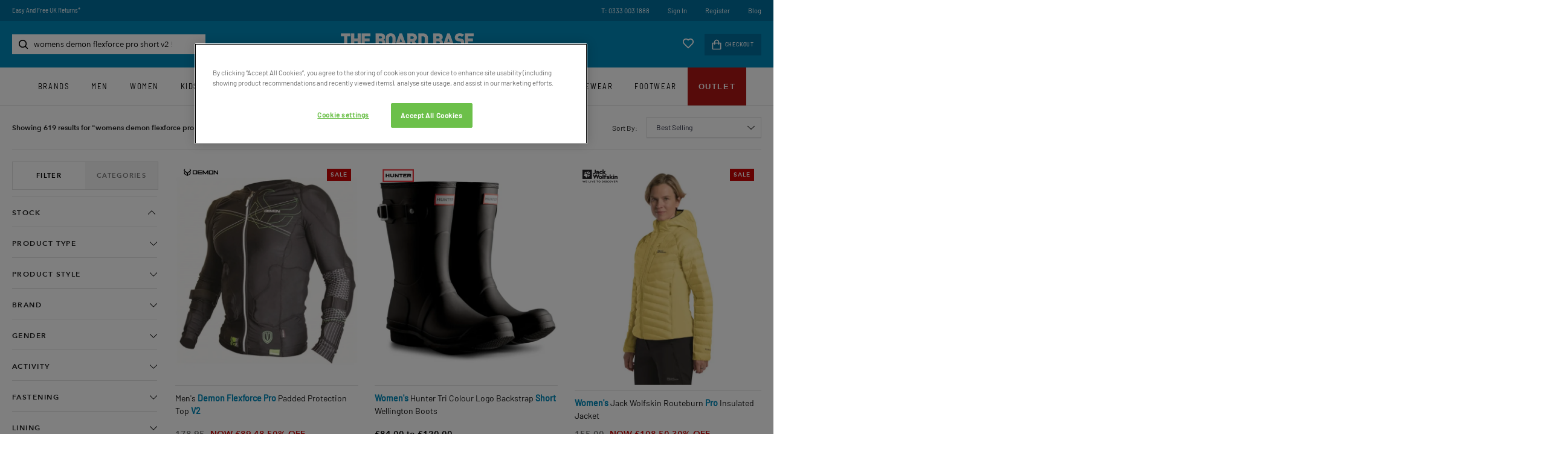

--- FILE ---
content_type: text/html; charset=utf-8
request_url: https://www.theboardbase.com/search?w=womens%20demon%20flexforce%20pro%20short%20v2%20!
body_size: 10175
content:
<!DOCTYPE html>
<html lang="en">

<head prefix="og: http://ogp.me/ns# fb: http://ogp.me/ns/fb# product: http://ogp.me/ns/product#"><script>(function(w,i,g){w[g]=w[g]||[];if(typeof w[g].push=='function')w[g].push(i)})
(window,'GTM-TP5NM3S','google_tags_first_party');</script><script>(function(w,d,s,l){w[l]=w[l]||[];(function(){w[l].push(arguments);})('set', 'developer_id.dY2E1Nz', true);
		var f=d.getElementsByTagName(s)[0],
		j=d.createElement(s);j.async=true;j.src='/fjq9/';
		f.parentNode.insertBefore(j,f);
		})(window,document,'script','dataLayer');</script>
    <meta name="GoogleTagManagerId" content="GTM-TP5NM3S" />
    <meta name="GoogleMerchantId" content="449830688" />
    <meta name="keywords" content='Yeti, Barbour clothing, Globe, Jobe, Bonfire, Arcade, Oakley' />
    <meta name="description" content='Whether it be paddle boarding, skateboarding or snowboarding, The Board Base is here to offer everything you need to enjoy your favourite board sports.' />
    <title>Search results | The Board Base</title>
    <meta charset="utf-8" />
    <meta name="robots" content="index,follow" />
    <meta name="viewport" content="width=device-width, initial-scale=1, maximum-scale=1" />

    <link rel="dns-prefetch" href="//www.googletagmanager.com" />
    <link rel="preconnect" href="//www.googletagmanager.com" />
    <link rel="dns-prefetch" href="//images.outdoorandcountry.co.uk">
    <link rel="preconnect" href="//images.outdoorandcountry.co.uk">

    <link rel="shortcut icon" href="/favicon.png" type="image/png" />
    <link rel="preload" as="font" type="font/woff2" crossorigin="anonymous" href="/content/fonts/barlow-semi-condensed-400.woff2">
    <link rel="preload" as="font" type="font/woff2" crossorigin="anonymous" href="/content/fonts/barlow-semi-condensed-500.woff2">
    <link rel="preload" as="font" type="font/woff2" crossorigin="anonymous" href="/content/fonts/barlow-400.woff2">
    <link rel="preload" as="font" type="font/woff2" crossorigin="anonymous" href="/content/fonts/barlow-500.woff2">
    <link rel="preload" as="font" type="font/woff2" crossorigin="anonymous" href="https://cdn.linearicons.com/free/1.0.0/Linearicons-Free.woff2">
    <link rel="preload" as="font" type="font/woff2" crossorigin="anonymous" href="https://maxcdn.bootstrapcdn.com/font-awesome/4.7.0/fonts/fontawesome-webfont.woff2?v=4.7.0">

    
    <script data-cfasync="false">
        // Define dataLayer and the gtag function.
        window.dataLayer = window.dataLayer || [];
        function gtag() { dataLayer.push(arguments); }

        // Default ad_storage to 'denied'.
        gtag('consent', 'default', {
            'ad_storage': 'denied',
            'ad_user_data': 'denied',
            'ad_personalization': 'denied',
            'analytics_storage': 'denied',
            'functionality_storage': 'granted',
            'wait_for_update': 500
        });
    </script>

    <script data-cfasync="false">
        var googleTagManagerId = document.head.querySelector("meta[name='GoogleTagManagerId']").content;
        (function (w, d, s, l, i) {
            w[l] = w[l] || []; w[l].push({
                'gtm.start':
                    new Date().getTime(), event: 'gtm.js'
            }); var f = d.getElementsByTagName(s)[0],
                j = d.createElement(s), dl = l != 'dataLayer' ? '&l=' + l : ''; j.async = true; j.src =
                    'https://www.googletagmanager.com/gtm.js?id=' + i + dl; f.parentNode.insertBefore(j, f);
        })(window, document, 'script', 'dataLayer', googleTagManagerId);
    </script>

    <!-- OneTrust Cookies Consent Notice start -->
    <script src="/js/cookie/scripttemplates/otSDKStub.js" type="text/javascript" charset="UTF-8" data-domain-script="8c04cb9c-c2ae-4643-96bd-4af489c74e3d"></script>
    <script type="text/javascript">
        function OptanonWrapper() { }
    </script>
    <!-- OneTrust Cookies Consent Notice end -->



    

    
        <link href="/content/stylesheets/fonts.min.css?v=OqbkOrGa6et8Dj_sVK3feuydOe9QQHkVJrEidgKthxE" rel="stylesheet" />
        <link href="/content/stylesheets/main.min.css?v=FUuuu4BskY1j9fFCx6lhznmV3W3-vMBSm-58EVFUCgc" rel="stylesheet" />
        <link href="/content/stylesheets/print.min.css?v=KWJwDOMcvXHQDJQOc6PSLkMXRp2AmI0AB_V3s8BoLUs" rel="stylesheet" type='text/css' media='print' />
    

    <script data-cfasync="false">var ScarabQueue = ScarabQueue || [];</script>
    <script src="/js/scarab-v2.min.js"></script>
    
    <link rel="search" type="application/opensearchdescription+xml" href="/opensearch.xml" title="The Board Base - Search">
        
    <link href="https://www.theboardbase.com/search" rel="canonical" /><link href="https://www.theboardbase.com/search" hreflang="en-gb" rel="alternate" /><link href="https://www.theboardbase.com/search" hreflang="x-default" rel="alternate" />
    <link rel="stylesheet" href="https://cdn.jsdelivr.net/npm/instantsearch.css@8/themes/satellite-min.css" />
    <link rel="stylesheet" href="/content/stylesheets/search.min.css?v=nNygU1lnKd6854DGz5eRwcBYu-fh7uLQ5VGgN44xXxo" />

    <script>
        if (document.location.hash.indexOf("w=") >= 0) {
            // Found a hash segment in the URL for the old style search '#w='.
            if (document.location.search.indexOf("w=") < 0) {
                // But not a new querystring ?w= replacement, redirect to that instead.
                let query = document.location.hash.replace("#", "");
                document.location = "/search?" + query;
            }
        }

        ScarabQueue.push(['searchTerm', 'womens demon flexforce pro short v2 !'])
    </script>

    

    <script src="https://js.sentry-cdn.com/3e234a76712f4c489c7528e115641c1c.min.js" crossorigin="anonymous"></script>
</head>
<body data-page-init="" data-clerk-key="ELTtdDApzcIzrsTpgR2D9LE5OyABion1" data-currency="GBP" data-destination-sales-tax-rate="20.00" data-locale-url-prefix="">
    <noscript>
        <iframe height="0" width="0" style="display:none;visibility:hidden" src="https://www.googletagmanager.com/ns.html?GTM-TP5NM3S"></iframe>
    </noscript>
    <div id="wrapper">
        <div id="navouter">
            
    
        <!-- BEGIN CJ TRACKING CODE -->
<script type='text/javascript' data-cfasync="false">
if (!window.cj) window.cj = {};
cj.sitePage = {
  "discount": 0,
  "enterpriseId": 1565339,
  "pageType": "other"
};
</script>
<script type='text/javascript'>
(function(a,b,c,d){
a='https://www.theboardbase.com/cjaf/tags/528560656419/tag.js';
b=document;c='script';d=b.createElement(c);d.src=a;
d.type='text/java'+c;d.async=true;
d.id='cjapitag';
a=b.getElementsByTagName(c)[0];a.parentNode.insertBefore(d,a)
})();
</script>
<!-- END CJ TRACKING CODE -->
    <input type="hidden" id="algolia-host" value="search.theboardbase.com" />
    <input type="hidden" id="algolia-api-key" value="9cd896e7af378edc7d084de1dc71a676" />
    <input type="hidden" id="algolia-app-id" value="S6OC6MFJ1V" />
    <div class="sticky-wrapper">

        <header class="header">
            <nav class="accessibiltylinks">
                <ul>
                    <li><a href="/sitemap.xml" accesskey="S">Site Map</a></li>
                </ul>
            </nav>
            <div class="wrapper">
                <div class="promotion">
                    <div class="MagicScroll" data-options="items: 1; autoplay: 4000; width:400px; height: auto; arrows: off;speed:1500;">
                        <span><a href="https://www.theboardbase.com/delivery-information">Free UK Delivery On Orders Over £45*</a></span>
                        <span><a href="https://www.theboardbase.com/returns-policy">Easy And Free UK Returns*</a></span>
                        
                        <span><a href="#" data-toggle="modal" data-target="newsletter-form-container-modal">Sign-Up For Latest News And Offers</a></span>
                        <span>Award Winning UK Based Customer Service</span>
                    </div>
                    <ul>
                        <li><a href="tel:+44-333-003-1888">T: 0333 003 1888</a></li>
                            <li><a href="https://www.theboardbase.com/account/home">Sign In</a></li>
    <li><a href="https://www.theboardbase.com/account/home">Register</a></li>

                        
                        <li><a href="/blog/">Blog</a></li>
                        
                    </ul>
                </div>
                <div class="header_mobile_menu"></div>
                <div id="navsearch">
                    <div id="autocomplete">
                        <input type="search" placeholder="Search for products" aria-label="Search for products" id="search-input" />
                    </div>
                </div>
                <a class="logo" href="https://www.theboardbase.com"><img src="/content/logo_main.png" alt="The Board Base Logo" width="220" height="33" /></a>
                    <div class="minicart">
                        <a href="/account/wishlist"><img src="/shared/content/svg/icon-wishlist.svg" width="20" height="18" alt="" /></a>
                        <div>
                            <span class="item-count" id="itemCount"></span>
                            <a href="https://www.theboardbase.com/your-basket"><img src="/shared/content/svg/icon-basket.svg" alt="Checkout icon" width="16" height="18" /> Checkout</a>
                        </div>
                    </div>
            </div>
        </header>

        <div class="wrapper"><nav class="top_menu">
    <div class="mobile_menu_action">
        <a href="#" class="mobile_close">Close</a>
        
<a href="#" class="switch-currency">United Kingdom<img src="/shared/content/svg/flag-gb.svg" alt="United Kingdom"></a>
<div class="switch-currency-dropdown hidden">
    <ul>
            <li>
                <a href="https://www.theboardbase.com:443/search?w=womens&#x2B;demon&#x2B;flexforce&#x2B;pro&#x2B;short&#x2B;v2&#x2B;!&amp;default-currency=true">
                    <span>United Kingdom</span>
                    <img src="/shared/content/svg/flag-gb.svg" alt="United Kingdom flag">
                </a>
            </li>
    </ul>
</div>

        <ul>
                <li><a href="https://www.theboardbase.com/account/home">Sign In</a></li>
    <li><a href="https://www.theboardbase.com/account/home">Register</a></li>

        </ul>
    </div>
    
	<ul>
            <li><a title="Brands" href="https://www.theboardbase.com/shop-by-brand">Brands</a></li>
                <li>
                    <a class="have_subnav Men" title="Men" href="/men">Men</a><span class="subnav_trigger"></span>
                    <div>
                        <header><span class="back"></span> Men <span class="close"></span></header>
                        <ul>
                                <li>
                                    <a href="/men/accessories-bags" title="Accessories, Hats and Bags" class="have_subnav">Accessories, Hats and Bags</a>
                                </li>
                                <li>
                                    <a href="/men/equipment" title="Men&#x27;s Action Sports" class="have_subnav">Men&#x27;s Action Sports</a>
                                </li>
                                <li>
                                    <a href="/men/coats-jackets" title="Coats and Jackets" class="have_subnav">Coats and Jackets</a>
                                </li>
                                <li>
                                    <a href="/men/footwear" title="Footwear" class="have_subnav">Footwear</a>
                                </li>
                                <li>
                                    <a href="/men/shirts-tops" title="Shirts, T-Shirts and Tops" class="have_subnav">Shirts, T-Shirts and Tops</a>
                                </li>
                                <li>
                                    <a href="/men/loungewear" title="Loungewear">Loungewear</a>
                                </li>
                                <li>
                                    <a href="/men/fleeces" title="Fleeces">Fleeces</a>
                                </li>
                                <li>
                                    <a href="/men/swimwear" title="Swimwear" class="have_subnav">Swimwear</a>
                                </li>
                                <li>
                                    <a href="/men/trousers" title="Trousers and Jeans" class="have_subnav">Trousers and Jeans</a>
                                </li>
                                <li>
                                    <a href="/men/hoodies-sweatshirts" title="Hoodies, Sweats and Knits" class="have_subnav">Hoodies, Sweats and Knits</a>
                                </li>
                                <li>
                                    <a href="/men/new-in" title="New In" class="have_subnav">New In</a>
                                </li>
                                <li>
                                    <a href="/men/mens-base-layers" title="Base Layers">Base Layers</a>
                                </li>
                                <li>
                                    <a href="/men/shorts" title="Shorts" class="have_subnav">Shorts</a>
                                </li>
                                <li>
                                    <a href="/men/gilets" title="Gilets and Vests" class="have_subnav">Gilets and Vests</a>
                                </li>
                                <li>
                                    <a href="/men/men-sale-outlet" title="Men&#x27;s Sale">Men&#x27;s Sale</a>
                                </li>
                        </ul>
                        

                        
                            <div class="promo_box">
                            <a href="/men">
                                <img src="https://images.outdoorandcountry.co.uk/image/upload/w_355,h_436,f_auto,q_auto/v1761646560/menu/6948-1.jpg" width="355" height="436" alt="Men&#x27;s Clothing, Footwear &amp; Accessories" />
                                <span>Men&#x27;s Clothing, Footwear &amp; Accessories</span>
                                <span></span>
                                <span>SHOP NOW</span>
                            </a>
                    </div>
                
			</div>
		</li>
                <li>
                    <a class="have_subnav Women" title="Women" href="/women">Women</a><span class="subnav_trigger"></span>
                    <div>
                        <header><span class="back"></span> Women <span class="close"></span></header>
                        <ul>
                                <li>
                                    <a href="/women/womens-accessories-bags" title="Accessories, Hats and Bags" class="have_subnav">Accessories, Hats and Bags</a>
                                </li>
                                <li>
                                    <a href="/women/womens-action-sports-equipment" title="Women&#x27;s Sports Equipment" class="have_subnav">Women&#x27;s Sports Equipment</a>
                                </li>
                                <li>
                                    <a href="/women/coats-jackets" title="Coats and Jackets" class="have_subnav">Coats and Jackets</a>
                                </li>
                                <li>
                                    <a href="/women/footwear" title="Footwear" class="have_subnav">Footwear</a>
                                </li>
                                <li>
                                    <a href="/women/womens-swimwear" title="Swimwear" class="have_subnav">Swimwear</a>
                                </li>
                                <li>
                                    <a href="/women/womens-shirts-tops" title="Shirts, T-Shirts and Tops" class="have_subnav">Shirts, T-Shirts and Tops</a>
                                </li>
                                <li>
                                    <a href="/women/fleeces" title="Fleeces">Fleeces</a>
                                </li>
                                <li>
                                    <a href="/women/new-in" title="New In" class="have_subnav">New In</a>
                                </li>
                                <li>
                                    <a href="/women/gilets" title="Gilets and Vests">Gilets and Vests</a>
                                </li>
                                <li>
                                    <a href="/women/womens-trousers" title="Trousers, Shorts and Pants" class="have_subnav">Trousers, Shorts and Pants</a>
                                </li>
                                <li>
                                    <a href="/women/hoodies-sweatshirts" title="Hoodies Sweats and Knits" class="have_subnav">Hoodies Sweats and Knits</a>
                                </li>
                                <li>
                                    <a href="/women/base-layers" title="Base Layers">Base Layers</a>
                                </li>
                                <li>
                                    <a href="/women/loungewear" title="Loungewear">Loungewear</a>
                                </li>
                                <li>
                                    <a href="/women/dresses" title="Dresses" class="have_subnav">Dresses</a>
                                </li>
                                <li>
                                    <a href="/women/womens-sale-outlet" title="Women&#x27;s Sale">Women&#x27;s Sale</a>
                                </li>
                        </ul>
                        

                        
                            <div class="promo_box">
                            <a href="/women">
                                <img src="https://images.outdoorandcountry.co.uk/image/upload/w_355,h_436,f_auto,q_auto/v1699878036/menu/7029-1.jpg" width="355" height="436" alt="Women&#x27;s Clothing, Footwear &amp; Accessories" />
                                <span>Women&#x27;s Clothing, Footwear &amp; Accessories</span>
                                <span></span>
                                <span>SHOP NOW</span>
                            </a>
                    </div>
                
			</div>
		</li>
                <li>
                    <a class="have_subnav Kids" title="Kids" href="/kids">Kids</a><span class="subnav_trigger"></span>
                    <div>
                        <header><span class="back"></span> Kids <span class="close"></span></header>
                        <ul>
                                <li>
                                    <a href="/kids/kids-equipment" title="Kid&#x27;s Sports Equipment">Kid&#x27;s Sports Equipment</a>
                                </li>
                                <li>
                                    <a href="/kids/kids-accessories" title="Kid&#x27;s Accessories">Kid&#x27;s Accessories</a>
                                </li>
                                <li>
                                    <a href="/kids/girls-footwear" title="Girl&#x27;s Footwear">Girl&#x27;s Footwear</a>
                                </li>
                                <li>
                                    <a href="/kids/boys-clothing" title="Boy&#x27;s Clothing" class="have_subnav">Boy&#x27;s Clothing</a>
                                </li>
                                <li>
                                    <a href="/kids/girls-clothing" title="Girl&#x27;s Clothing" class="have_subnav">Girl&#x27;s Clothing</a>
                                </li>
                                <li>
                                    <a href="/kids/boys-footwear" title="Boy&#x27;s Footwear">Boy&#x27;s Footwear</a>
                                </li>
                        </ul>
                        

                        
                            <div class="promo_box">
                            <a href="/kids">
                                <img src="https://images.outdoorandcountry.co.uk/image/upload/w_355,h_436,f_auto,q_auto/v1695974388/menu/7030-1.jpg" width="355" height="436" alt="Kids Clothing, Footwear &amp; Accessories" />
                                <span>Kids Clothing, Footwear &amp; Accessories</span>
                                <span></span>
                                <span>SHOP NOW</span>
                            </a>
                    </div>
                
			</div>
		</li>
                <li>
                    <a class="have_subnav Bike" title="Bike" href="/bike-mtb-mountain-biking">Bike</a><span class="subnav_trigger"></span>
                    <div>
                        <header><span class="back"></span> Bike <span class="close"></span></header>
                        <ul>
                                <li>
                                    <a href="/bike-mtb-mountain-biking/new-in" title="New In Bike">New In Bike</a>
                                </li>
                                <li>
                                    <a href="/bike-mtb-mountain-biking/mountain-biking-packs-bags-backpacks" title="MTB Bags and Packs">MTB Bags and Packs</a>
                                </li>
                                <li>
                                    <a href="/bike-mtb-mountain-biking/cycling-jerseys" title="Cycling Jerseys">Cycling Jerseys</a>
                                </li>
                                <li>
                                    <a href="/bike-mtb-mountain-biking/mountain-biking-mtb-protection-body-armour-helmets" title="Cycling Protection">Cycling Protection</a>
                                </li>
                                <li>
                                    <a href="/bike-mtb-mountain-biking/cycling-jackets" title="Cycling Jackets">Cycling Jackets</a>
                                </li>
                                <li>
                                    <a href="/bike-mtb-mountain-biking/cycling-eyewear-sunglasses" title="Cycling Sunglasses and Eyewear">Cycling Sunglasses and Eyewear</a>
                                </li>
                                <li>
                                    <a href="/bike-mtb-mountain-biking/cycling-trousers-tights" title="Cycling Trousers and Tights">Cycling Trousers and Tights</a>
                                </li>
                                <li>
                                    <a href="/bike-mtb-mountain-biking/cycling-shorts" title="Cycling Shorts">Cycling Shorts</a>
                                </li>
                                <li>
                                    <a href="/bike-mtb-mountain-biking/cycling-gloves-mtb-gloves" title="Cycling Gloves">Cycling Gloves</a>
                                </li>
                                <li>
                                    <a href="/bike-mtb-mountain-biking/cycling-shoes-mtb-trainers" title="MTB Shoes">MTB Shoes</a>
                                </li>
                                <li>
                                    <a href="/bike-mtb-mountain-biking/cycling-hydration-packs-bladders" title="Hydration">Hydration</a>
                                </li>
                                <li>
                                    <a href="/bike-mtb-mountain-biking/bike-transport-pads-racks" title="Bike Transport">Bike Transport</a>
                                </li>
                                <li>
                                    <a href="/bike-mtb-mountain-biking/cycling-helmets-mountain-bike-helmets" title="Cycling Helmets">Cycling Helmets</a>
                                </li>
                                <li>
                                    <a href="/bike-mtb-mountain-biking/cycling-socks" title="Cycling Socks">Cycling Socks</a>
                                </li>
                        </ul>
                        

                        
                            <div class="promo_box">
                            <a href="/bike-mtb-mountain-biking">
                                <img src="https://images.outdoorandcountry.co.uk/image/upload/w_355,h_436,f_auto,q_auto/v1697033075/menu/8720-1.jpg" width="355" height="436" alt="CYCLING, MOUNTAIN BIKING KIT AND EQUIPMENT" />
                                <span>CYCLING, MOUNTAIN BIKING KIT AND EQUIPMENT</span>
                                <span></span>
                                <span>SHOP NOW</span>
                            </a>
                    </div>
                
			</div>
		</li>
                <li>
                    <a class="have_subnav Skate" title="Skate" href="/skate">Skate</a><span class="subnav_trigger"></span>
                    <div>
                        <header><span class="back"></span> Skate <span class="close"></span></header>
                        <ul>
                                <li>
                                    <a href="/skate/all-skateboards" title="All Skateboards">All Skateboards</a>
                                </li>
                                <li>
                                    <a href="/skate/complete-skateboards" title="Complete Skateboards">Complete Skateboards</a>
                                </li>
                                <li>
                                    <a href="/skate/longboard-skateboards" title="Longboards">Longboards</a>
                                </li>
                                <li>
                                    <a href="/skate/cruisers" title="Cruisers">Cruisers</a>
                                </li>
                                <li>
                                    <a href="/skate/skate-clothing" title="Skate Clothing" class="have_subnav">Skate Clothing</a>
                                </li>
                                <li>
                                    <a href="/skate/skate-shoes" title="Skate Shoes">Skate Shoes</a>
                                </li>
                                <li>
                                    <a href="/skate/skateboard-hardwear-components" title="Skateboard Components" class="have_subnav">Skateboard Components</a>
                                </li>
                                <li>
                                    <a href="/skate/skateboard-knee-pads" title="Skate Knee Pads">Skate Knee Pads</a>
                                </li>
                                <li>
                                    <a href="/skate/skate-helmets" title="Skate Helmets">Skate Helmets</a>
                                </li>
                                <li>
                                    <a href="/skate/skateboard-wrist-guards" title="Skate Wrist Guards">Skate Wrist Guards</a>
                                </li>
                                <li>
                                    <a href="/skate/skate-protection" title="Skate Protection">Skate Protection</a>
                                </li>
                                <li>
                                    <a href="/skate/skateboard-elbow-pads" title="Skate Elbow Pads">Skate Elbow Pads</a>
                                </li>
                        </ul>
                        

                        
                            <div class="promo_box">
                            <a href="/skate">
                                <img src="https://images.outdoorandcountry.co.uk/image/upload/w_355,h_436,f_auto,q_auto/v1696001243/menu/7032-1.jpg" width="355" height="436" alt="Boards, clothing, footwear &amp; more" />
                                <span>Boards, clothing, footwear &amp; more</span>
                                <span></span>
                                <span>SHOP NOW</span>
                            </a>
                    </div>
                
			</div>
		</li>
                <li>
                    <a class="have_subnav Snow" title="Snow" href="/snow">Snow</a><span class="subnav_trigger"></span>
                    <div>
                        <header><span class="back"></span> Snow <span class="close"></span></header>
                        <ul>
                                <li>
                                    <a href="/snow/all-snow" title="All Snow">All Snow</a>
                                </li>
                                <li>
                                    <a href="/snow/ski" title="Skiing" class="have_subnav">Skiing</a>
                                </li>
                                <li>
                                    <a href="/snow/snowboard" title="Snowboarding" class="have_subnav">Snowboarding</a>
                                </li>
                                <li>
                                    <a href="/snow/snow-goggles-glasses" title="Goggles" class="have_subnav">Goggles</a>
                                </li>
                                <li>
                                    <a href="/snow/snow-clothing-base-layers-jackets-pants" title="Clothing" class="have_subnav">Clothing</a>
                                </li>
                                <li>
                                    <a href="/snow/snow-sport-hats-caps-beanies" title="Hats, Caps and Beanies">Hats, Caps and Beanies</a>
                                </li>
                                <li>
                                    <a href="/snow/snowboard-helmets" title="Helmets" class="have_subnav">Helmets</a>
                                </li>
                                <li>
                                    <a href="/snow/snowboard-protection" title="Body Armour and Protection">Body Armour and Protection</a>
                                </li>
                                <li>
                                    <a href="/snow/snow-facemask-balaclava" title="Face and Neck Covers">Face and Neck Covers</a>
                                </li>
                                <li>
                                    <a href="/snow/snow-clothing-footwear-care-cleaning-products" title="Waterproofing and Care">Waterproofing and Care</a>
                                </li>
                                <li>
                                    <a href="/snow/snow-gloves" title="Gloves and Mitts" class="have_subnav">Gloves and Mitts</a>
                                </li>
                                <li>
                                    <a href="/snow/snow-sports-base-layers" title="Base Layers and Thermals">Base Layers and Thermals</a>
                                </li>
                                <li>
                                    <a href="/snow/snow-boots" title="Boots and Shoes">Boots and Shoes</a>
                                </li>
                                <li>
                                    <a href="/snow/snow-socks" title="Socks">Socks</a>
                                </li>
                                <li>
                                    <a href="/snow/backpacks" title="Backpacks">Backpacks</a>
                                </li>
                        </ul>
                        

                        
                            <div class="promo_box">
                            <a href="/snow">
                                <img src="https://images.outdoorandcountry.co.uk/image/upload/w_355,h_436,f_auto,q_auto/v1696001306/menu/7031-1.jpg" width="355" height="436" alt="Boards, Clothing and more" />
                                <span>Boards, Clothing and more</span>
                                <span></span>
                                <span>SHOP NOW</span>
                            </a>
                    </div>
                
			</div>
		</li>
                <li>
                    <a class="have_subnav Water" title="Water" href="/water-sports">Water</a><span class="subnav_trigger"></span>
                    <div>
                        <header><span class="back"></span> Water <span class="close"></span></header>
                        <ul>
                                <li>
                                    <a href="/water-sports/swim" title="Open Water Swimming" class="have_subnav">Open Water Swimming</a>
                                </li>
                                <li>
                                    <a href="/water-sports/paddle" title="Paddle Boarding" class="have_subnav">Paddle Boarding</a>
                                </li>
                                <li>
                                    <a href="/water-sports/changing-ponchos-robes" title="Changing Ponchos, Robes and Mats">Changing Ponchos, Robes and Mats</a>
                                </li>
                                <li>
                                    <a href="/water-sports/wetsuits" title="Wetsuits and Accessories">Wetsuits and Accessories</a>
                                </li>
                                <li>
                                    <a href="/water-sports/surf" title="Surfing" class="have_subnav">Surfing</a>
                                </li>
                                <li>
                                    <a href="/water-sports/wake" title="Wakeboarding" class="have_subnav">Wakeboarding</a>
                                </li>
                                <li>
                                    <a href="/water-sports/towels" title="Beach Towels">Beach Towels</a>
                                </li>
                                <li>
                                    <a href="/water-sports/swim-board-shorts" title="Swimwear and Board Shorts">Swimwear and Board Shorts</a>
                                </li>
                                <li>
                                    <a href="/water-sports/water-shoes" title="Water Shoes">Water Shoes</a>
                                </li>
                                <li>
                                    <a href="/water-sports/life-vests" title="Life Vests and Buoyancy Aids">Life Vests and Buoyancy Aids</a>
                                </li>
                                <li>
                                    <a href="/water-sports/rashvests" title="Rash Vests and Guards">Rash Vests and Guards</a>
                                </li>
                                <li>
                                    <a href="/water-sports/sailing-shoes" title="Sailing and Boat Shoes">Sailing and Boat Shoes</a>
                                </li>
                        </ul>
                        

                        
                            <div class="promo_box">
                            <a href="/water-sports">
                                <img src="https://images.outdoorandcountry.co.uk/image/upload/w_355,h_436,f_auto,q_auto/v1696001433/menu/7033-1.jpg" width="355" height="436" alt="Water Sports" />
                                <span>Water Sports</span>
                                <span>Paddle Boarding, Wakeboarding, Surfing, Open Water Swimming &amp; More</span>
                                <span>SHOP NOW</span>
                            </a>
                    </div>
                
			</div>
		</li>
                <li>
                    <a class="have_subnav Accessories" title="Accessories" href="/accessories">Accessories</a><span class="subnav_trigger"></span>
                    <div>
                        <header><span class="back"></span> Accessories <span class="close"></span></header>
                        <ul>
                                <li>
                                    <a href="/accessories/gift-cards" title="Gift Cards">Gift Cards</a>
                                </li>
                                <li>
                                    <a href="/accessories/hats-caps" title="Hats and Caps" class="have_subnav">Hats and Caps</a>
                                </li>
                                <li>
                                    <a href="/accessories/outdoor-camping" title="Outdoor and Camping" class="have_subnav">Outdoor and Camping</a>
                                </li>
                                <li>
                                    <a href="/accessories/drinkware" title="Drinkware" class="have_subnav">Drinkware</a>
                                </li>
                                <li>
                                    <a href="/accessories/socks" title="Underwear and Socks" class="have_subnav">Underwear and Socks</a>
                                </li>
                                <li>
                                    <a href="/accessories/scarves-neck-warmers" title="Scarves and Neck Warmers">Scarves and Neck Warmers</a>
                                </li>
                                <li>
                                    <a href="/accessories/changing-ponchos-robes" title="Changing Ponchos, Robes and Mats">Changing Ponchos, Robes and Mats</a>
                                </li>
                                <li>
                                    <a href="/accessories/gloves-mittens" title="Gloves and Mittens">Gloves and Mittens</a>
                                </li>
                                <li>
                                    <a href="/accessories/care-cleaning" title="Care and Cleaning">Care and Cleaning</a>
                                </li>
                                <li>
                                    <a href="/accessories/body-protection" title="Body Armour and Protection">Body Armour and Protection</a>
                                </li>
                                <li>
                                    <a href="/accessories/sun-protection" title="Sun Protection">Sun Protection</a>
                                </li>
                                <li>
                                    <a href="/accessories/towels" title="Towels">Towels</a>
                                </li>
                                <li>
                                    <a href="/accessories/dogs" title="Dog Accessories" class="have_subnav">Dog Accessories</a>
                                </li>
                                <li>
                                    <a href="/accessories/face-coverings" title="Face Coverings">Face Coverings</a>
                                </li>
                                <li>
                                    <a href="/accessories/belts" title="Belts">Belts</a>
                                </li>
                                <li>
                                    <a href="/accessories/blankets" title="Blankets">Blankets</a>
                                </li>
                        </ul>
                        

                        
                            <div class="promo_box">
                            <a href="/accessories">
                                <img src="https://images.outdoorandcountry.co.uk/image/upload/w_355,h_436,f_auto,q_auto/v1699007916/menu/7224-1.jpg" width="355" height="436" alt="Accessories" />
                                <span>Accessories</span>
                                <span>Dog Accessories, Drinkware, Blankets &amp; More</span>
                                <span>SHOP NOW</span>
                            </a>
                    </div>
                
			</div>
		</li>
                <li>
                    <a class="have_subnav Bags and Luggage" title="Bags and Luggage" href="/bags-luggage">Bags and Luggage</a><span class="subnav_trigger"></span>
                    <div>
                        <header><span class="back"></span> Bags and Luggage <span class="close"></span></header>
                        <ul>
                                <li>
                                    <a href="/bags-luggage/luggage" title="Luggage and Holdalls">Luggage and Holdalls</a>
                                </li>
                                <li>
                                    <a href="/bags-luggage/backpacks" title="Backpacks">Backpacks</a>
                                </li>
                                <li>
                                    <a href="/bags-luggage/outdoors-boxes-buckets" title="Boxes and Buckets">Boxes and Buckets</a>
                                </li>
                                <li>
                                    <a href="/bags-luggage/cooler-boxes" title="Cooler Boxes">Cooler Boxes</a>
                                </li>
                                <li>
                                    <a href="/bags-luggage/bum-bags" title="Bum Bags and Waist Packs">Bum Bags and Waist Packs</a>
                                </li>
                                <li>
                                    <a href="/bags-luggage/boot-bags" title="Boot Bags">Boot Bags</a>
                                </li>
                                <li>
                                    <a href="/bags-luggage/toiletry-bags" title="Toiletry and Wash Bags">Toiletry and Wash Bags</a>
                                </li>
                                <li>
                                    <a href="/bags-luggage/handbags-shoulder-bags" title="Handbags and Shoulder Bags">Handbags and Shoulder Bags</a>
                                </li>
                                <li>
                                    <a href="/bags-luggage/dry-bags" title="Dry Bags">Dry Bags</a>
                                </li>
                                <li>
                                    <a href="/bags-luggage/purses-wallets" title="Purses and Wallets">Purses and Wallets</a>
                                </li>
                                <li>
                                    <a href="/bags-luggage/goggle-cases" title="Goggle Cases">Goggle Cases</a>
                                </li>
                                <li>
                                    <a href="/bags-luggage/snowboard-bags" title="Snowboard and Ski Bags">Snowboard and Ski Bags</a>
                                </li>
                                <li>
                                    <a href="/bags-luggage/surfboard-bags" title="Surfboard Bags">Surfboard Bags</a>
                                </li>
                        </ul>
                        

                        
                            <div class="promo_box">
                            <a href="/bags-luggage">
                                <img src="https://images.outdoorandcountry.co.uk/image/upload/w_355,h_436,f_auto,q_auto/v1699546972/menu/7038-1.jpg" width="355" height="436" alt="Bags and Luggage" />
                                <span>Bags and Luggage</span>
                                <span>Backpacks, Cool Boxes, Board Bags &amp; More</span>
                                <span>SHOP NOW</span>
                            </a>
                    </div>
                
			</div>
		</li>
                <li>
                    <a class="have_subnav Eyewear" title="Eyewear" href="/eyewear">Eyewear</a><span class="subnav_trigger"></span>
                    <div>
                        <header><span class="back"></span> Eyewear <span class="close"></span></header>
                        <ul>
                                <li>
                                    <a href="/eyewear/goggles" title="Goggles" class="have_subnav">Goggles</a>
                                </li>
                                <li>
                                    <a href="/eyewear/sunglasses" title="Sunglasses" class="have_subnav">Sunglasses</a>
                                </li>
                                <li>
                                    <a href="/eyewear/goggle-cases-covers" title="Goggle Cases and Covers">Goggle Cases and Covers</a>
                                </li>
                                <li>
                                    <a href="/eyewear/goggle-lenses" title="Goggle Lenses">Goggle Lenses</a>
                                </li>
                                <li>
                                    <a href="/eyewear/sunglasses-pouches-cases" title="Sunglasses Cases">Sunglasses Cases</a>
                                </li>
                        </ul>
                        

                        
                            <div class="promo_box">
                            <a href="/eyewear">
                                <img src="https://images.outdoorandcountry.co.uk/image/upload/w_355,h_436,f_auto,q_auto/v1717578106/menu/7037-1.jpg" width="355" height="436" alt="EYEWEAR" />
                                <span>EYEWEAR</span>
                                <span>Oakley, SPY, Smith, Electric &amp; More</span>
                                <span>SHOP NOW</span>
                            </a>
                    </div>
                
			</div>
		</li>
                <li>
                    <a class="have_subnav Footwear" title="Footwear" href="/footwear">Footwear</a><span class="subnav_trigger"></span>
                    <div>
                        <header><span class="back"></span> Footwear <span class="close"></span></header>
                        <ul>
                                <li>
                                    <a href="/footwear/wellies" title="Wellies" class="have_subnav">Wellies</a>
                                </li>
                                <li>
                                    <a href="/footwear/boots" title="Boots" class="have_subnav">Boots</a>
                                </li>
                                <li>
                                    <a href="/footwear/footwear-care-cleaning" title="Footwear Care">Footwear Care</a>
                                </li>
                                <li>
                                    <a href="/footwear/shoes" title="Shoes" class="have_subnav">Shoes</a>
                                </li>
                                <li>
                                    <a href="/footwear/trainers" title="Trainers">Trainers</a>
                                </li>
                                <li>
                                    <a href="/footwear/insoles-footbeds" title="Insoles and Footbeds">Insoles and Footbeds</a>
                                </li>
                                <li>
                                    <a href="/footwear/skate-shoe" title="Skate Shoes">Skate Shoes</a>
                                </li>
                                <li>
                                    <a href="/footwear/sandals" title="Sandals" class="have_subnav">Sandals</a>
                                </li>
                                <li>
                                    <a href="/footwear/vegan-footwear" title="Vegan Friendly Footwear">Vegan Friendly Footwear</a>
                                </li>
                                <li>
                                    <a href="/footwear/snowboard-boots" title="Snowboard Boots">Snowboard Boots</a>
                                </li>
                                <li>
                                    <a href="/footwear/flip-flops-sliders" title="Flip Flops and Sliders">Flip Flops and Sliders</a>
                                </li>
                        </ul>
                        

                        
                            <div class="promo_box">
                            <a href="/footwear">
                                <img src="https://images.outdoorandcountry.co.uk/image/upload/w_355,h_436,f_auto,q_auto/v1761646803/menu/7039-1.jpg" width="355" height="436" alt="Footwear" />
                                <span>Footwear</span>
                                <span>Sandals, Trainers, Boots &amp; More</span>
                                <span>SHOP NOW</span>
                            </a>
                    </div>
                
			</div>
		</li>
                <li>
                    <a class="have_subnav OUTLET" title="OUTLET" href="/outlet">OUTLET</a><span class="subnav_trigger"></span>
                    <div>
                        <header><span class="back"></span> OUTLET <span class="close"></span></header>
                        <ul>
                                <li>
                                    <a href="/outlet/womens-outlet" title="Women&#x27;s Sale" class="have_subnav">Women&#x27;s Sale</a>
                                </li>
                                <li>
                                    <a href="/outlet/mens-outlet" title="Men&#x27;s Sale" class="have_subnav">Men&#x27;s Sale</a>
                                </li>
                                <li>
                                    <a href="/outlet/accessories-outlet" title="Accessories Sale" class="have_subnav">Accessories Sale</a>
                                </li>
                                <li>
                                    <a href="/outlet/footwear-outlet" title="Footwear Sale" class="have_subnav">Footwear Sale</a>
                                </li>
                                <li>
                                    <a href="/outlet/kids-clothing-equipment-outlet-sale" title="Kid&#x27;s Sale" class="have_subnav">Kid&#x27;s Sale</a>
                                </li>
                                <li>
                                    <a href="/outlet/all-sale" title="All Sale">All Sale</a>
                                </li>
                                <li>
                                    <a href="/outlet/snow-sport-outlet" title="Snow Sports Sale" class="have_subnav">Snow Sports Sale</a>
                                </li>
                                <li>
                                    <a href="/outlet/eyewear" title="Eyewear Sale" class="have_subnav">Eyewear Sale</a>
                                </li>
                                <li>
                                    <a href="/outlet/skate-outlet" title="Skate Sale">Skate Sale</a>
                                </li>
                                <li>
                                    <a href="/outlet/paddle-boarding-sale" title="Paddle Boarding Sale">Paddle Boarding Sale</a>
                                </li>
                                <li>
                                    <a href="/outlet/wakeboarding-sale" title="Wakeboarding Sale">Wakeboarding Sale</a>
                                </li>
                        </ul>
                        

                        
                            <div class="promo_box">
                            <a href="/outlet/snow-sport-outlet">
                                <img src="https://images.outdoorandcountry.co.uk/image/upload/w_355,h_436,f_auto,q_auto/v1739788634/menu/7036-1.jpg" width="355" height="436" alt="SNOW SPORTS SALE" />
                                <span>SNOW SPORTS SALE</span>
                                <span>Shop fantastic savings here!</span>
                                <span>SHOP NOW</span>
                            </a>
                    </div>
                
			</div>
		</li>
	</ul>
    
    <div class="mobile_menu_bottom">
        <a href="tel:+44-333-003-1888"><span>Call us on: </span><span>0333 003 1888</span></a>
        <ul>
            <li><a rel="nofollow" href="https://www.theboardbase.com/account/wishlist">Wishlist</a></li>
            
        </ul>
    </div>
</nav>
</div>

    </div>
    <!-- /sticky wrapper -->
    
    <div id="navinner">
        
        <section id="mainContent" class="main">
            
<div id="algolia-search-wrapper">
    <main id="algolia-main-content">
        <div class="algolia-toolbar">
            <div id="algolia-stats"></div>
            <div class="algolia-sort-wrapper">
                <span class="algolia-sort-label">Sort By:</span>
                <div id="algolia-sortby"></div>
            </div>
            <div id="algolia-show-facets">Filters</div>
        </div>

        <aside id="algolia-sidebar">
            <ul id="algolia-tab-container">
                <li id="algolia-filter-tab-header" class="active"><a href="#">Filter</a></li>
                <li id="algolia-category-tab-header"><a href="#">Categories</a></li>
                <span class="close-filter"></span>
            </ul>
            <div id="algolia-facets-container">
                <div id="algolia-facet-stock">
                    <div id="algolia-facet-instock"></div>
                    <div id="algolia-facet-on_sale"></div>
                </div>
                <div id="algolia-facet-variant_sizes"></div>
                <div id="algolia-facet-variant_colours"></div>
                <div id="algolia-facet-product_type"></div>
                <div id="algolia-facet-product_style"></div>
                <div id="algolia-facet-brand"></div>
                <div id="algolia-facet-gender"></div>
                <div id="algolia-facet-price"></div>
                <div id="algolia-facet-discount"></div>
                <div id="algolia-facet-activity"></div>
                <div id="algolia-facet-fastening"></div>
                <div id="algolia-facet-lining"></div>
                <div id="algolia-facet-material"></div>
                <div id="algolia-facet-neckType"></div>
                <div id="algolia-facet-pattern"></div>
                <div id="algolia-facet-sleeveLength"></div>
                <div id="algolia-facet-boardShape"></div>
                <div id="algolia-facet-bootHeight"></div>
                <div id="algolia-facet-capacity"></div>
                <div id="algolia-facet-frameShape"></div>
                <div id="algolia-facet-heelType"></div>
                <div id="algolia-facet-hood"></div>
                <div id="algolia-facet-hydration"></div>
                <div id="algolia-facet-legStyle"></div>
                <div id="algolia-facet-lensCoating"></div>
                <div id="algolia-facet-ridingStyle"></div>
                <div id="algolia-facet-safetyFeature"></div>
                <div id="algolia-facet-weatherproofing"></div>
            </div>
            <div id="algolia-category-tab" class="hidden">
                <div id="algolia-facet-category"></div>
            </div>
            <span class="clear_view">
                <a href="#" class="clear-filters">Clear filters</a>
                <a class="view-facet-products"><span id="algolia-mobile-filter-count">View results</span></a>
            </span>
        </aside>

        <ul id="algolia-hits"></ul>

        <div id="algolia-pagination"></div>
    </main>
</div>


            <div class="clear"></div>
            <div class="footer-products" id="footer-products" data-logic="SEARCH" 
                data-exclude=""
                data-replace-the-look=""
                data-load-recommended="">
                
                <div class="col-wide-6 recommendations">
                    <div id="recommendations" class="product-block">
                    </div>
                </div>
                <div class="col-wide-6 recently-viewed">
                    <div id="recently-viewed" class="product-block">
                    </div>
                </div>
            </div>
        </section>
    </div>


            
        </div>
    </div>

    <script src="/shared/js/root.min.js?v=UCKJtalPij3h55BS-pEESw-OQQbjpcBc5bAOyHdTelA"></script>

    
    <!-- Start of outdoorandcountry Zendesk Widget script -->
    <script type="text/plain" id="ze-snippet" async class="optanon-category-C0003" src="https://static.zdassets.com/ekr/snippet.js?key=1b5c40a6-7172-4a27-be4c-96a86c06231f"></script>
    <script type="text/javascript">
        window.zESettings = {
            webWidget: {
                offset: {
                    horizontal: '160px',
                    vertical: '-5px'
                },
                helpCenter: {
                    title: {
                        '*': 'Help and Live Chat'
                    },
                    chatButton: {
                        '*': 'Chat with us'
                    }
                },
                launcher: {
                    mobile: {
                        labelVisible: true
                    }
                }
            }
        };
    </script>
    <!-- End of outdoorandcountry Zendesk Widget script -->
    
    
    <div class="newsletter_cta">
    <div class="wrapper">
        <h2>Stay in the loop</h2>
        <p>Sign-up for our emails featuring product launches, new collections and promotions</p>
        <a href="#" class="button" data-toggle="modal" data-target="newsletter-form-container-modal">Sign up to our newsletter</a>
        <div id="newsletter-form-container-modal" class="modal">
            <div class="modal-window small">
                <div class="newsletter_block">
                    <a href="#" data-dismiss="modal" class="close">Close</a>
                    <h2>Stay in the loop</h2>
                    <form id="newsletter-form" method="post" action="/newsletter-signup">
                        <ul>
                            <li>
                                <label for="NewsletterPersonTitle">Title</label>
                                <div class="select-style">
                                    <select data-val="true" data-val-required="The title field is required." id="NewsletterPersonTitle" name="NewsletterPersonTitle">
                                    <option selected="selected" value="">Title</option>
<option value="2">Mr</option>
<option value="4">Ms</option>
<option value="3">Mrs</option>
<option value="1">Miss</option>
<option value="11">Mx</option>
<option value="10">Dr</option>
<option value="9">Rev</option>
<option value="6">Lord</option>
<option value="7">Lady</option>
<option value="8">Sir</option>
<option value="5">Prof</option>
</select>
                                </div>
                            </li>
                            <li>
                                <label for="NewsletterFirstName">First Name</label>
                                <input maxlength="50" data-val-maxlength-max="50" type="text" id="NewsletterFirstName" name="NewsletterFirstName" placeholder="First Name" data-val="true" data-val-required="The first name field is required" />
                            </li>
                            <li>
                                <label for="NewsletterSurname">Last Name</label>
                                <input maxlength="50" data-val-maxlength-max="50" type="text" id="NewsletterSurname" name="NewsletterSurname" placeholder="Last Name" data-val="true" data-val-required="The surname field is required" />
                            </li>
                            <li>
                                <label for="NewsletterEmail">Email address</label>
                                <input maxlength="200" data-val-maxlength-max="200" type="email" id="NewsletterEmail" name="NewsletterEmail" placeholder="Enter your e-mail address here" data-val="true" data-val-email="Invalid email address" data-val-required="The email address field is required" />
                            </li>
                            <li>
                                <label for="NewsletterEmailConfirm">Confirm Email address</label>
                                <input maxlength="200" data-val-maxlength-max="200" type="email" id="NewsletterEmailConfirm" name="NewsletterEmailConfirm" placeholder="Confirm your e-mail address here" data-val="true" data-val-equalto="The email address and confirmation email address do not match" data-val-equalto-other="*.NewsletterEmail" data-val-required="The email address confirmation field is required" />
                            </li>
                            <li>
                                <input class="button button_green" type="submit" value="Sign up" id="NewsletterSignup" />
                            </li>
                        </ul>
                        <p>Before signing up, please review the information in our <a href="/privacy-notice">privacy notice.</a></p>
                    </form>
                </div>
            </div>
            <div data-dismiss="modal" class="bg_close">Close</div>
        </div>
    </div>
</div>


    <footer class="footer">
        <div class="wrapper">
            <nav>
                <ul>
                    <li>
                        <h3>Your order</h3>
                        <ul>
                            <li><a href="https://www.theboardbase.com/track">Track your order</a></li>
                            <li><a href="https://www.theboardbase.com/delivery-information">Delivery information</a></li>
                            
                            <li><a href="https://www.theboardbase.com/returns-policy">90 day returns</a></li>
                            <li><a href="https://www.theboardbase.com/contact-and-help">Contact us</a></li>
                        </ul>
                    </li>
                    <li>
                        <h3>Help and information</h3>
                        <ul>
                            <li><a href="https://help.theboardbase.com/hc/en-gb">Frequently asked questions</a></li>
                            <li><a href="https://www.theboardbase.com/returns-policy">Exchanges and refunds</a></li>
                            <li><a href="https://help.theboardbase.com/hc/en-gb/sections/4403232592913-All-Size-Guides">Size and fit guides</a></li>
                            
                            
                        </ul>
                    </li>
                    <li>
                        <h3>About us</h3>
                        <ul>
                            <li><a href="https://www.theboardbase.com/about-us">Our history and ethos</a></li>
                            <li><a href="https://www.theboardbase.com/jobs">Join our team</a></li>
                            
                            <li><a href="https://www.theboardbase.com/outdoor-country-gift-card.html">Our gift card</a></li>
                            
                        </ul>
                    </li>
                    <li>
                        <h3>Legal</h3>
                        <ul>
                            <li><a href="https://www.theboardbase.com/privacy-notice">Our privacy notice</a></li>
                            <li><button>Cookie settings</button></li>
                            <li><a href="https://www.theboardbase.com/terms-of-use">Terms and conditions</a></li>
                            
                            
                        </ul>
                    </li>
                    <li itemscope itemtype="http://schema.org/Organization">
                        <h3>Follow us</h3>
                        <link itemprop="url" href="https://www.theboardbase.com" />
                        <ul>
                            <li><a itemprop="sameAs" rel="noreferrer" target="_blank" href="https://www.facebook.com/theboardbase">Facebook</a></li>
                            <li><a itemprop="sameAs" rel="noreferrer" target="_blank" href="https://www.instagram.com/theboardbase/">Instagram</a></li>
                            
                            <li itemprop="sameAs"><a href="/blog/">Our blog</a>
                        </ul>
                    </li>
                </ul>
            </nav>
            <ul>
                <li><a href="https://www.outdoorandcountry.co.uk"><img alt="Outdoor and Country" width="309" height="14" src="/shared/content/images/outdoorandcountry-logo.png" loading="lazy" /></a></li>
                <li><a href="https://www.cohesionretail.co.uk"><img alt="Cohesion Retail" width="173" height="35" src="/shared/content/images/cohesion-logo.png" loading="lazy" /></a> <p>&copy; Cohesion Retail Group 2026</p></li>
                <li><a href="https://www.theboardbase.com"><img alt="The Board Base" width="214" height="32" src="/shared/content/images/theboardbase-logo.png" loading="lazy" /></a></li>
            </ul>
            <div itemscope itemtype="http://schema.org/Organization">
                <link itemprop="url" href="https://www.theboardbase.com" />
                <ul>
                    <li><a itemprop="sameAs" rel="nofollow" target="_blank" href="https://www.facebook.com/theboardbase">Facebook icon</a></li>
                    <li><a itemprop="sameAs" rel="nofollow" target="_blank" href="https://www.instagram.com/theboardbase/">Instagram icon</a></li>
                    
                    <li><a itemprop="sameAs" href="/blog/">Blog icon</a></li>
                </ul>
                <span>Secured &amp; Payment</span>
                
            </div>
        </div>
    </footer>
    

    
    
    
    <script type="text/javascript">
        /* <![CDATA[ */
        if (window.dataLayerPageView && window.dataLayer) {dataLayerPageView('Other', 'General'); };

        ScarabQueue.push(['cart', []]);
               /* ]]> */
    </script>


    <script src="/shared/js/main.min.js?v=7cMUnx-WCigFYLoMRqsuTUf9FZbgYbup6ytdk1WHO5c"></script>
    
    <script type="text/javascript">
        /* <![CDATA[ */
        dataLayerPageView('Search', 'General');
        /* ]]> */
    </script>


<script defer src="https://static.cloudflareinsights.com/beacon.min.js/vcd15cbe7772f49c399c6a5babf22c1241717689176015" integrity="sha512-ZpsOmlRQV6y907TI0dKBHq9Md29nnaEIPlkf84rnaERnq6zvWvPUqr2ft8M1aS28oN72PdrCzSjY4U6VaAw1EQ==" data-cf-beacon='{"version":"2024.11.0","token":"f549711581074231a99066ecc31c49d7","server_timing":{"name":{"cfCacheStatus":true,"cfEdge":true,"cfExtPri":true,"cfL4":true,"cfOrigin":true,"cfSpeedBrain":true},"location_startswith":null}}' crossorigin="anonymous"></script>
</body>
</html>


--- FILE ---
content_type: text/css
request_url: https://www.theboardbase.com/content/stylesheets/fonts.min.css?v=OqbkOrGa6et8Dj_sVK3feuydOe9QQHkVJrEidgKthxE
body_size: 1243
content:
@font-face{font-family:"Barlow Semi Condensed";font-display:swap;font-weight:300;src:url("/content/fonts/barlow-semi-condensed-400.woff2") format("woff2")}@font-face{font-family:"Barlow Semi Condensed";font-display:optional;font-weight:400;src:url("/content/fonts/barlow-semi-condensed-400.woff2") format("woff2")}@font-face{font-family:"Barlow";font-display:optional;font-weight:300;src:url("/content/fonts/barlow-400.woff2") format("woff2")}@font-face{font-family:"Barlow";font-display:optional;font-weight:400;src:url("/content/fonts/barlow-400.woff2") format("woff2")}@font-face{font-family:"Barlow";font-display:optional;font-weight:500;src:url("/content/fonts/barlow-500.woff2") format("woff2")}@font-face{font-family:"Barlow Semi Condensed";font-display:optional;font-weight:500;src:url("/content/fonts/barlow-semi-condensed-500.woff2") format("woff2")}@font-face{font-family:"Barlow Semi Condensed";font-display:optional;font-weight:700;src:url("/content/fonts/barlow-semi-condensed-700.woff2") format("woff2")}@font-face{font-family:"AvenirNextLTW01-Regular";font-display:swap;src:url("/content/fonts/e9167238-3b3f-4813-a04a-a384394eed42.eot?#iefix");src:url("/content/fonts/e9167238-3b3f-4813-a04a-a384394eed42.eot?#iefix") format("eot"),url("/content/fonts/2cd55546-ec00-4af9-aeca-4a3cd186da53.woff2") format("woff2"),url("/content/fonts/1e9892c0-6927-4412-9874-1b82801ba47a.woff") format("woff"),url("/content/fonts/46cf1067-688d-4aab-b0f7-bd942af6efd8.ttf") format("truetype"),url("/content/fonts/52a192b1-bea5-4b48-879f-107f009b666f.svg#52a192b1-bea5-4b48-879f-107f009b666f") format("svg")}@font-face{font-family:"Avenir Next LT W01 Demi";font-display:swap;src:url("/content/fonts/12d643f2-3899-49d5-a85b-ff430f5fad15.eot?#iefix");src:url("/content/fonts/12d643f2-3899-49d5-a85b-ff430f5fad15.eot?#iefix") format("eot"),url("/content/fonts/aad99a1f-7917-4dd6-bbb5-b07cedbff64f.woff2") format("woff2"),url("/content/fonts/91b50bbb-9aa1-4d54-9159-ec6f19d14a7c.woff") format("woff"),url("/content/fonts/a0f4c2f9-8a42-4786-ad00-fce42b57b148.ttf") format("truetype"),url("/content/fonts/99affa9a-a5e9-4559-bd07-20cf0071852d.svg#99affa9a-a5e9-4559-bd07-20cf0071852d") format("svg")}@font-face{font-family:Linearicons-Free;src:url(https://cdn.linearicons.com/free/1.0.0/Linearicons-Free.eot);src:url(https://cdn.linearicons.com/free/1.0.0/Linearicons-Free.eot?#iefix) format("embedded-opentype"),url(https://cdn.linearicons.com/free/1.0.0/Linearicons-Free.woff2) format("woff2"),url(https://cdn.linearicons.com/free/1.0.0/Linearicons-Free.ttf) format("truetype"),url(https://cdn.linearicons.com/free/1.0.0/Linearicons-Free.woff) format("woff"),url(https://cdn.linearicons.com/free/1.0.0/Linearicons-Free.svg#Linearicons-Free) format("svg");font-weight:400;font-style:normal;font-display:swap}.lnr{font-family:Linearicons-Free;speak:none;font-style:normal;font-weight:400;font-variant:normal;text-transform:none;line-height:1;-webkit-font-smoothing:antialiased;-moz-osx-font-smoothing:grayscale}.lnr-home:before{content:""}.lnr-chevron-down:before{content:""}.lnr-heart:before{content:""}.lnr-store:before{content:""}.lnr-user:before{content:""}.lnr-pencil:before{content:""}.lnr-menu:before{content:""}.lnr-magnifier:before{content:""}.lnr-phone-handset:before{content:""}.lnr-cross:before{content:""}.lnr-envelope:before{content:""}@font-face{font-family:"FontAwesome";src:url("https://maxcdn.bootstrapcdn.com/font-awesome/4.7.0/fonts/fontawesome-webfont.eot?v=4.7.0");src:url("https://maxcdn.bootstrapcdn.com/font-awesome/4.7.0/fonts/fontawesome-webfont.eot?#iefix&v=4.7.0") format("embedded-opentype"),url("https://maxcdn.bootstrapcdn.com/font-awesome/4.7.0/fonts/fontawesome-webfont.woff2?v=4.7.0") format("woff2"),url("https://maxcdn.bootstrapcdn.com/font-awesome/4.7.0/fonts/fontawesome-webfont.woff?v=4.7.0") format("woff"),url("https://maxcdn.bootstrapcdn.com/font-awesome/4.7.0/fonts/fontawesome-webfont.ttf?v=4.7.0") format("truetype"),url("https://maxcdn.bootstrapcdn.com/font-awesome/4.7.0/fonts/fontawesome-webfont.svg?v=4.7.0#fontawesomeregular") format("svg");font-weight:normal;font-style:normal;font-display:swap}.fa{display:inline-block;font:normal normal normal 14px/1 FontAwesome;font-size:inherit;text-rendering:auto;-webkit-font-smoothing:antialiased;-moz-osx-font-smoothing:grayscale}.fa-remove:before,.fa-close:before,.fa-times:before{content:""}.fa-check:before{content:""}.fa-fw{width:1.28571429em;text-align:center}.fa-refresh:before{content:""}.fa-spin{-webkit-animation:fa-spin 2s infinite linear;animation:fa-spin 2s infinite linear}@-webkit-keyframes fa-spin{0%{-webkit-transform:rotate(0deg);transform:rotate(0deg)}100%{-webkit-transform:rotate(359deg);transform:rotate(359deg)}}@keyframes fa-spin{0%{-webkit-transform:rotate(0deg);transform:rotate(0deg)}100%{-webkit-transform:rotate(359deg);transform:rotate(359deg)}}.fa-lg{font-size:1.33333333em;line-height:.75em;vertical-align:-15%}.fa-li.fa-lg{left:-1.85714286em}.fa-long-arrow-left:before{content:""}.fa-long-arrow-right:before{content:""}.fa-2x{font-size:2em}.fa-circle-thin:before{content:""}.fa-plus:before{content:""}.fa-circle:before{content:""}

--- FILE ---
content_type: text/css
request_url: https://www.theboardbase.com/content/stylesheets/search.min.css?v=nNygU1lnKd6854DGz5eRwcBYu-fh7uLQ5VGgN44xXxo
body_size: 5581
content:
html.popup_active #navinner{z-index:20}html.show-algolia-filter{overflow:hidden}#algolia-search-wrapper{display:flex;width:100%;gap:21px}@media(max-width: 1023px){#algolia-search-wrapper{flex-direction:column}}#algolia-search-wrapper #algolia-main-content{width:78.35%;flex:1;display:flex;flex-wrap:wrap}@media(max-width: 1320px){#algolia-search-wrapper #algolia-main-content{width:78.35%}}@media(max-width: 1023px){#algolia-search-wrapper #algolia-main-content{width:100%;order:1}}#algolia-search-wrapper #algolia-main-content #algolia-pagination{width:100%;padding:0px 0;display:flex;flex-direction:column;align-items:center;justify-content:center;margin:30px 0;gap:20px}#algolia-search-wrapper #algolia-main-content #algolia-pagination .algolia-pagination-controls{display:flex;flex-direction:column;align-items:center;gap:15px;width:100%}#algolia-search-wrapper #algolia-main-content #algolia-pagination .algolia-product-count{font:500 14px/21px "AvenirNextLTW01-Regular","Helvetica Neue",helvetica,arial,sans-serif;color:#222;text-align:center}#algolia-search-wrapper #algolia-main-content #algolia-pagination .algolia-product-count:after{content:"";display:block;background:#0770cf;height:3px;width:175px;margin:10px auto 0 auto}#algolia-search-wrapper #algolia-main-content #algolia-pagination .algolia-load-more-btn,#algolia-search-wrapper #algolia-main-content #algolia-pagination .algolia-view-all-btn{display:block;font:500 12px/21px "Avenir Next LT W01 Demi","Helvetica Neue",helvetica,arial,sans-serif;letter-spacing:.12em;text-align:center;text-transform:uppercase;padding:10px 16px;min-width:200px;min-height:47px;box-sizing:border-box;border:2px solid #0089ba;cursor:pointer;background:#0089ba;color:#fff;transition:all .3s ease;margin:5px auto 30px auto;border-radius:0}#algolia-search-wrapper #algolia-main-content #algolia-pagination .algolia-load-more-btn:hover,#algolia-search-wrapper #algolia-main-content #algolia-pagination .algolia-load-more-btn:focus,#algolia-search-wrapper #algolia-main-content #algolia-pagination .algolia-view-all-btn:hover,#algolia-search-wrapper #algolia-main-content #algolia-pagination .algolia-view-all-btn:focus{background:#024048;border-color:#024048;color:#fff;box-shadow:none}#algolia-search-wrapper #algolia-main-content #algolia-pagination .algolia-load-more-btn:disabled,#algolia-search-wrapper #algolia-main-content #algolia-pagination .algolia-view-all-btn:disabled{opacity:.3;cursor:not-allowed;pointer-events:none}#algolia-search-wrapper #algolia-main-content #algolia-pagination .algolia-load-more-disabled{opacity:.3;cursor:not-allowed;pointer-events:none}#algolia-search-wrapper #algolia-main-content #algolia-pagination .algolia-view-all-btn:disabled{opacity:.5;cursor:wait;pointer-events:none}#algolia-search-wrapper #algolia-main-content #algolia-hits{box-sizing:border-box;flex:1;padding-left:0}#algolia-search-wrapper #algolia-main-content #algolia-hits .modal-window{width:calc(100% - 40px);box-sizing:border-box;max-width:960px}#algolia-search-wrapper #algolia-main-content #algolia-hits .modal-window>div{text-align:center;display:flex;flex-wrap:wrap;justify-content:center;align-items:center}#algolia-search-wrapper #algolia-main-content #algolia-hits .modal-window>div a:not(.close){display:flex;flex-wrap:wrap;justify-content:center;align-items:center;font-weight:600;font-size:12px;margin:3px 5px;border:1px solid rgba(0,0,0,0);padding:1px 10px 1px 2px}#algolia-search-wrapper #algolia-main-content #algolia-hits .modal-window>div a:not(.close):hover{text-decoration:none;border-color:#048444;border-radius:5px}#algolia-search-wrapper #algolia-main-content #algolia-hits .modal-window>div a:not(.close) img{margin-right:10px}#algolia-search-wrapper #algolia-main-content #algolia-hits .modal-window>div .close{text-indent:-9999px;top:5px;right:5px;position:absolute;background:url(/shared/content/svg/times-light-white.svg) center center/13px auto no-repeat;display:block;height:30px;width:30px;filter:invert(1)}#algolia-search-wrapper #algolia-main-content #algolia-hits .ais-InfiniteHits--empty{text-align:center;padding:40px}#algolia-search-wrapper #algolia-main-content #algolia-hits .algolia-hits-root{width:100%}#algolia-search-wrapper #algolia-main-content #algolia-hits .algolia-hits-root .no-results{text-align:center;padding:40px 20px;font-size:18px;color:#666}#algolia-search-wrapper #algolia-main-content #algolia-hits .algolia-hits-root .no-results q{font-weight:600;color:#000}#algolia-search-wrapper #algolia-main-content #algolia-hits .algolia-hits-root .algolia-load-more-btn{display:block;font:500 12px/21px "Avenir Next LT W01 Demi","Helvetica Neue",helvetica,arial,sans-serif;letter-spacing:.12em;text-align:center;text-transform:uppercase;padding:10px 16px;min-width:200px;min-height:47px;box-sizing:border-box;border:2px solid #0089ba;cursor:pointer;background:#0089ba;color:#fff;transition:all .3s ease;margin:30px auto;border-radius:0}#algolia-search-wrapper #algolia-main-content #algolia-hits .algolia-hits-root .algolia-load-more-btn:hover,#algolia-search-wrapper #algolia-main-content #algolia-hits .algolia-hits-root .algolia-load-more-btn:focus{background:#024048;border-color:#024048;color:#fff;box-shadow:none}#algolia-search-wrapper #algolia-main-content #algolia-hits .algolia-hits-root .algolia-load-more-btn[disabled]{opacity:.3;display:none;cursor:not-allowed;pointer-events:none}#algolia-search-wrapper #algolia-main-content #algolia-hits .algolia-hits-root .algolia-hits-list{display:grid;grid-template-columns:repeat(auto-fill, minmax(240px, 1fr));grid-gap:35px 21px;list-style:none;padding:0;margin:0}@media only screen and (min-width: 1024px){#algolia-search-wrapper #algolia-main-content #algolia-hits .algolia-hits-root .algolia-hits-list{padding:0 0 0 30px}}@media only screen and (max-width: 560px){#algolia-search-wrapper #algolia-main-content #algolia-hits .algolia-hits-root .algolia-hits-list{grid-template-columns:repeat(auto-fill, minmax(40%, 1fr));grid-gap:30px 5px}}#algolia-search-wrapper #algolia-main-content #algolia-hits .algolia-hits-root .algolia-hits-list .product-item-wrapper{flex:1;display:flex;flex-flow:column wrap}#algolia-search-wrapper #algolia-main-content #algolia-hits .algolia-hits-root .algolia-hits-list .algolia-hit-item{width:auto !important;padding:0;margin:0;display:flex;flex-direction:column;border:none;box-shadow:none}#algolia-search-wrapper #algolia-main-content #algolia-hits .algolia-hits-root .algolia-hits-list .algolia-hit-item [data-bv-rating] .bv_main_container .bv_text,#algolia-search-wrapper #algolia-main-content #algolia-hits .algolia-hits-root .algolia-hits-list .algolia-hit-item [data-bv-show=inline_rating] .bv_main_container .bv_text{font-size:14px !important}@media(max-width: 1320px){#algolia-search-wrapper #algolia-main-content #algolia-hits .algolia-hits-root .algolia-hits-list .algolia-hit-item{width:31.94%;margin-right:2.09%}#algolia-search-wrapper #algolia-main-content #algolia-hits .algolia-hits-root .algolia-hits-list .algolia-hit-item:nth-child(3n){margin-right:0}#algolia-search-wrapper #algolia-main-content #algolia-hits .algolia-hits-root .algolia-hits-list .algolia-hit-item:nth-child(3n+1){clear:left}}@media(max-width: 1023px){#algolia-search-wrapper #algolia-main-content #algolia-hits .algolia-hits-root .algolia-hits-list .algolia-hit-item{width:33.333%;padding:0 10px;box-sizing:border-box;margin-right:0}#algolia-search-wrapper #algolia-main-content #algolia-hits .algolia-hits-root .algolia-hits-list .algolia-hit-item:nth-child(3n){margin-right:0}#algolia-search-wrapper #algolia-main-content #algolia-hits .algolia-hits-root .algolia-hits-list .algolia-hit-item:nth-child(3n+1){clear:none}}@media(max-width: 767px){#algolia-search-wrapper #algolia-main-content #algolia-hits .algolia-hits-root .algolia-hits-list .algolia-hit-item{width:50%;padding:0 10px}#algolia-search-wrapper #algolia-main-content #algolia-hits .algolia-hits-root .algolia-hits-list .algolia-hit-item:nth-child(odd){clear:left}#algolia-search-wrapper #algolia-main-content #algolia-hits .algolia-hits-root .algolia-hits-list .algolia-hit-item:nth-child(3n){margin-right:0}}#algolia-search-wrapper #algolia-main-content #algolia-hits .algolia-hits-root .algolia-hits-list .algolia-hit-item .product-flag{display:flex;list-style:none;padding:0;margin:0;z-index:2}#algolia-search-wrapper #algolia-main-content #algolia-hits .algolia-hits-root .algolia-hits-list .algolia-hit-item .product-flag li{font:700 10px/20px "Avenir Next LT W01 Demi","Helvetica Neue",helvetica,arial,sans-serif;letter-spacing:.1em;background:#0089ba;height:20px;text-align:center;text-transform:uppercase;color:#fff;padding:0 6px;margin-bottom:2px}#algolia-search-wrapper #algolia-main-content #algolia-hits .algolia-hits-root .algolia-hits-list .algolia-hit-item .product-flag li.sale{background-color:#cc0404}#algolia-search-wrapper #algolia-main-content #algolia-hits .algolia-hits-root .algolia-hits-list .algolia-hit-item .product-img{position:relative;margin-bottom:8px;aspect-ratio:312/374;overflow:hidden}@media(max-width: 600px){#algolia-search-wrapper #algolia-main-content #algolia-hits .algolia-hits-root .algolia-hits-list .algolia-hit-item .product-img{padding:10px;box-shadow:rgba(0,0,0,.1) 0 0 5px 0}}@media(max-width: 599px){#algolia-search-wrapper #algolia-main-content #algolia-hits .algolia-hits-root .algolia-hits-list .algolia-hit-item .product-img .product-flag{display:none}}#algolia-search-wrapper #algolia-main-content #algolia-hits .algolia-hits-root .algolia-hits-list .algolia-hit-item .product-img .product-flag{position:absolute;top:12px;right:12px}#algolia-search-wrapper #algolia-main-content #algolia-hits .algolia-hits-root .algolia-hits-list .algolia-hit-item .product-img a.image{display:block;cursor:pointer;height:100%}#algolia-search-wrapper #algolia-main-content #algolia-hits .algolia-hits-root .algolia-hits-list .algolia-hit-item .product-img img{width:100%;height:100%;object-fit:cover;display:block}#algolia-search-wrapper #algolia-main-content #algolia-hits .algolia-hits-root .algolia-hits-list .algolia-hit-item .product-img .back-image{position:absolute;top:0;left:0;opacity:0}#algolia-search-wrapper #algolia-main-content #algolia-hits .algolia-hits-root .algolia-hits-list .algolia-hit-item .product-img:hover .main-image{opacity:0}#algolia-search-wrapper #algolia-main-content #algolia-hits .algolia-hits-root .algolia-hits-list .algolia-hit-item .product-img:hover .back-image{opacity:1}#algolia-search-wrapper #algolia-main-content #algolia-hits .algolia-hits-root .algolia-hits-list .algolia-hit-item .bazaarvoice{text-align:left;min-height:24px}#algolia-search-wrapper #algolia-main-content #algolia-hits .algolia-hits-root .algolia-hits-list .algolia-hit-item .detail{text-align:left;border-top:1px solid #e1e1e1;padding-top:10px;margin-bottom:8px;min-height:44px;flex:1}@media(min-width: 600px){#algolia-search-wrapper #algolia-main-content #algolia-hits .algolia-hits-root .algolia-hits-list .algolia-hit-item .detail .product-flag{display:none}}#algolia-search-wrapper #algolia-main-content #algolia-hits .algolia-hits-root .algolia-hits-list .algolia-hit-item .detail .product-flag{margin:4px 0px !important}@media(max-width: 600px){#algolia-search-wrapper #algolia-main-content #algolia-hits .algolia-hits-root .algolia-hits-list .algolia-hit-item .detail{border-top:none;min-height:1px;padding-top:5px}}#algolia-search-wrapper #algolia-main-content #algolia-hits .algolia-hits-root .algolia-hits-list .algolia-hit-item .detail .name{display:block;font-size:14px;line-height:21px;color:#111;text-decoration:none;margin-bottom:0}#algolia-search-wrapper #algolia-main-content #algolia-hits .algolia-hits-root .algolia-hits-list .algolia-hit-item .detail .name mark{color:#0089ba;font-weight:600;background:none}#algolia-search-wrapper #algolia-main-content #algolia-hits .algolia-hits-root .algolia-hits-list .algolia-hit-item .price{text-align:left;border-bottom:1px solid #e1e1e1;padding-bottom:10px;margin-bottom:6px;font:500 14px/21px "Avenir Next LT W01 Demi","Helvetica Neue",helvetica,arial,sans-serif}#algolia-search-wrapper #algolia-main-content #algolia-hits .algolia-hits-root .algolia-hits-list .algolia-hit-item .price .currprice{color:#222}#algolia-search-wrapper #algolia-main-content #algolia-hits .algolia-hits-root .algolia-hits-list .algolia-hit-item .price .was-price,#algolia-search-wrapper #algolia-main-content #algolia-hits .algolia-hits-root .algolia-hits-list .algolia-hit-item .price .then-price{color:#777;text-decoration:line-through;margin-right:5px}#algolia-search-wrapper #algolia-main-content #algolia-hits .algolia-hits-root .algolia-hits-list .algolia-hit-item .price .sale-price{color:#cc0404}#algolia-search-wrapper #algolia-main-content #algolia-hits .algolia-hits-root .algolia-hits-list .algolia-hit-item .price .discount-percentage{color:#cc0404;font-weight:600}#algolia-search-wrapper #algolia-main-content #algolia-hits .algolia-hits-root .algolia-hits-list .algolia-hit-item .colour-count-text{font-size:14px;cursor:pointer;margin-bottom:8px;margin-top:6px}#algolia-search-wrapper #algolia-main-content #algolia-hits .algolia-hits-root .algolia-hits-list .algolia-hit-item .colour-count-text:hover{color:#000;text-decoration:underline}#algolia-search-wrapper #algolia-main-content #algolia-hits .algolia-hits-root .algolia-hits-list .algolia-hit-item .logo-brand{position:absolute;left:12px;top:12px;z-index:2}@media(max-width: 600px){#algolia-search-wrapper #algolia-main-content #algolia-hits .algolia-hits-root .algolia-hits-list .algolia-hit-item .logo-brand{display:none}}#algolia-search-wrapper #algolia-main-content #algolia-hits .algolia-hits-root .algolia-hits-list .algolia-hit-item .logo-brand img{max-width:80px;height:auto}#algolia-search-wrapper #algolia-main-content .algolia-toolbar{display:flex;justify-content:space-between;align-items:center;padding:18px 0;border-bottom:1px solid #e1e1e1;margin-bottom:20px;min-width:100%}@media(max-width: 1023px){#algolia-search-wrapper #algolia-main-content .algolia-toolbar{flex-direction:row-reverse;padding-top:0;padding-bottom:23px}}#algolia-search-wrapper #algolia-main-content .algolia-toolbar #algolia-show-facets{display:none;width:48.5%;font:500 11px/13px "Avenir Next LT W01 Demi","Helvetica Neue",helvetica,arial,sans-serif;letter-spacing:.12em;text-align:center;text-transform:uppercase;padding:15.5px 14px;height:46px;box-sizing:border-box;border:1px solid #e1e1e1;cursor:pointer;background:#fff}#algolia-search-wrapper #algolia-main-content .algolia-toolbar #algolia-show-facets:hover{background:#f5f5f5}@media(max-width: 1023px){#algolia-search-wrapper #algolia-main-content .algolia-toolbar #algolia-show-facets{display:block}}#algolia-search-wrapper #algolia-main-content .algolia-toolbar .algolia-sort-wrapper{display:flex;align-items:center;position:relative}@media(max-width: 1023px){#algolia-search-wrapper #algolia-main-content .algolia-toolbar .algolia-sort-wrapper{width:48.5%}#algolia-search-wrapper #algolia-main-content .algolia-toolbar .algolia-sort-wrapper #algolia-sortby{position:absolute;top:0;left:0;width:100%;height:100%}}#algolia-search-wrapper #algolia-main-content .algolia-toolbar .algolia-sort-wrapper .algolia-sort-label{margin-right:15px;font-size:12px;line-height:18px;color:#222}@media(max-width: 1023px){#algolia-search-wrapper #algolia-main-content .algolia-toolbar .algolia-sort-wrapper .algolia-sort-label{margin-right:0;border:1px solid rgba(183,183,183,.5);font:500 11px/13px "Avenir Next LT W01 Demi","Helvetica Neue",helvetica,arial,sans-serif;letter-spacing:.12em;text-align:center;text-transform:uppercase;height:46px;padding:15px 35px 0 15px;width:100%;box-sizing:border-box;background:#fff url(/shared/content/svg/chevron-down.svg) right 10px center/12px auto no-repeat;cursor:pointer;appearance:none;-webkit-appearance:none;-moz-appearance:none}}#algolia-search-wrapper #algolia-main-content .algolia-toolbar .algolia-sort-wrapper .algolia-sort-select{border:1px solid rgba(183,183,183,.5);font-size:12px;font-weight:400;line-height:21px;height:35px;padding:0 35px 0 15px;width:190px;box-sizing:border-box;background:#fff url(/shared/content/svg/chevron-down.svg) right 10px center/12px auto no-repeat;cursor:pointer;appearance:none;-webkit-appearance:none;-moz-appearance:none}@media(max-width: 1023px){#algolia-search-wrapper #algolia-main-content .algolia-toolbar .algolia-sort-wrapper .algolia-sort-select{width:100%;height:46px;opacity:0}}#algolia-search-wrapper #algolia-main-content .algolia-toolbar .algolia-sort-wrapper .algolia-sort-select:hover{border-color:#b7b7b7}#algolia-search-wrapper #algolia-main-content .algolia-toolbar .algolia-sort-wrapper .algolia-sort-select:focus{outline:none;border-color:#0089ba;box-shadow:none}#algolia-search-wrapper #algolia-main-content .algolia-toolbar .algolia-result-count{color:#222;font:500 12px/35px "Avenir Next LT W01 Demi","Helvetica Neue",helvetica,arial,sans-serif;margin:0}@media(max-width: 1023px){#algolia-search-wrapper #algolia-main-content .algolia-toolbar .algolia-result-count{display:none}}#algolia-search-wrapper #algolia-sidebar{width:19.29%;min-width:240px}@media(max-width: 1023px){#algolia-search-wrapper #algolia-sidebar{width:100%;order:2;display:none}.show-algolia-filter #algolia-search-wrapper #algolia-sidebar{display:block}.show-algolia-filter #algolia-search-wrapper #algolia-sidebar:before{content:"";width:100%;height:100%;background:#000;opacity:.7;position:fixed;top:0;right:0;z-index:20}#algolia-search-wrapper #algolia-sidebar #algolia-category-tab{box-sizing:border-box;padding:20px 22px 80px 22px !important}}@media(max-width: 1320px){#algolia-search-wrapper #algolia-sidebar{width:19.29%}}#algolia-search-wrapper #algolia-sidebar .clear_view{display:none;padding:15px 22px;width:85%;box-sizing:border-box;align-items:center;position:fixed;bottom:0;left:0;background:#fff;z-index:99999}#algolia-search-wrapper #algolia-sidebar .clear_view span{background:#000;color:#fff;display:inline-flex;align-items:center;justify-content:center;height:40px;padding:5px 10px;margin-left:20px;flex:1;font-weight:700;cursor:pointer}#algolia-search-wrapper #algolia-sidebar .clear_view .algolia-result-count{background:#000;color:#fff;display:inline-flex;align-items:center;justify-content:center;height:40px;padding:5px 10px;margin-left:20px;flex:1;font-weight:700;cursor:pointer;text-decoration:none}@media(max-width: 1023px){#algolia-search-wrapper #algolia-sidebar .clear_view{display:flex}}#algolia-search-wrapper #algolia-sidebar #algolia-facets-container,#algolia-search-wrapper #algolia-sidebar #algolia-category-tab{border-top:none;background:#fff;padding:0}#algolia-search-wrapper #algolia-sidebar #algolia-tab-container{width:100%;padding:0;margin:0 0 10px;border:1px solid #e1e1e1;background:none;overflow:hidden;list-style:none;display:flex}@media(max-width: 1023px){#algolia-search-wrapper #algolia-sidebar #algolia-tab-container{border:0}}#algolia-search-wrapper #algolia-sidebar #algolia-tab-container li{width:50%;float:left;box-sizing:border-box;background:rgba(238,238,238,.5);text-align:center;font-size:13px;line-height:1em;font-weight:bold;padding:0;position:relative;bottom:0}#algolia-search-wrapper #algolia-sidebar #algolia-tab-container li.active{background:#fff;z-index:1}#algolia-search-wrapper #algolia-sidebar #algolia-tab-container li.active a{color:#000;opacity:1}#algolia-search-wrapper #algolia-sidebar #algolia-tab-container li a{display:block;padding:16px 10px;text-align:center;font:500 11px/13px "Avenir Next LT W01 Demi","Helvetica Neue",helvetica,arial,sans-serif;letter-spacing:.12em;text-transform:uppercase;opacity:.5;color:#000;text-decoration:none;transition:opacity .3s}#algolia-search-wrapper #algolia-sidebar #algolia-tab-container li a:hover{opacity:.8}#algolia-search-wrapper #algolia-sidebar #algolia-tab-container .close-filter{display:none}@media(max-width: 1023px){#algolia-search-wrapper #algolia-sidebar #algolia-facets-container{box-sizing:border-box;padding:0 22px 80px 22px !important}}#algolia-search-wrapper #algolia-sidebar #algolia-facets-container .algolia-facet-group{padding:0;border-bottom:1px solid #e1e1e1}#algolia-search-wrapper #algolia-sidebar #algolia-facets-container .algolia-facet-group:last-child{border-bottom:none}#algolia-search-wrapper #algolia-sidebar #algolia-facets-container .algolia-facet-group .algolia-facet-title{display:block;color:#222;font:500 12px/14px "Avenir Next LT W01 Demi","Helvetica Neue",helvetica,arial,sans-serif;letter-spacing:.12em;text-align:left;text-transform:uppercase;padding:20px 0 4px;margin:0;cursor:pointer;position:relative}#algolia-search-wrapper #algolia-sidebar #algolia-facets-container .algolia-facet-list{list-style:none;padding:0;margin:0 0 14px 0}#algolia-search-wrapper #algolia-sidebar #algolia-facets-container .algolia-facet-list .algolia-facet-selected .algolia-facet-label:after{content:"";position:absolute;left:9px;top:6px;width:6px;height:12px;border-right:2px solid #000;border-bottom:2px solid #000;transform:rotate(40deg);box-sizing:border-box}#algolia-search-wrapper #algolia-sidebar #algolia-facets-container .algolia-facet-list .algolia-facet-item{margin-bottom:14px;padding-left:0;background:none}#algolia-search-wrapper #algolia-sidebar #algolia-facets-container .algolia-facet-list .algolia-facet-item:last-child{margin-bottom:0}#algolia-search-wrapper #algolia-sidebar #algolia-facets-container .algolia-facet-list .algolia-facet-item .algolia-facet-label{display:flex;align-items:center;cursor:pointer;font:14px/25px "AvenirNextLTW01-Regular","Helvetica Neue",helvetica,arial,sans-serif;text-align:left;color:#111;position:relative}#algolia-search-wrapper #algolia-sidebar #algolia-facets-container .algolia-facet-list .algolia-facet-item .algolia-facet-label:hover{opacity:.8}#algolia-search-wrapper #algolia-sidebar #algolia-facets-container .algolia-facet-list .algolia-facet-item .algolia-facet-label mark{color:#0089ba;font-weight:600;background:none}#algolia-search-wrapper #algolia-sidebar #algolia-facets-container .algolia-facet-list .algolia-facet-item .algolia-facet-label:before{content:"";display:inline-block;width:22px;height:22px;border:1px solid #b7b7b7;background:#fff;margin-right:10px;flex-shrink:0;position:relative}#algolia-search-wrapper #algolia-sidebar #algolia-facets-container .algolia-facet-list .algolia-facet-item .algolia-facet-label .algolia-facet-checkbox{position:absolute;opacity:0;cursor:pointer;height:0;width:0}#algolia-search-wrapper #algolia-sidebar #algolia-facets-container .algolia-facet-list .algolia-facet-item .algolia-facet-label .algolia-facet-count{font-size:14px;padding:0;background:none;border:none;border-radius:0}#algolia-search-wrapper #algolia-sidebar #algolia-facets-container .algolia-facet-list .algolia-facet-item .algolia-facet-label .algolia-facet-count:before{content:"("}#algolia-search-wrapper #algolia-sidebar #algolia-facets-container .algolia-facet-list .algolia-facet-item .algolia-facet-label .algolia-facet-count:after{content:")"}#algolia-search-wrapper #algolia-sidebar #algolia-facets-container .ais-Panel{margin-bottom:0}#algolia-search-wrapper #algolia-sidebar #algolia-facets-container .ais-Panel-header{border-top:1px solid #e1e1e1;position:relative}#algolia-search-wrapper #algolia-sidebar #algolia-facets-container .ais-Panel-header .algolia-current-refinement{padding:10px 0}#algolia-search-wrapper #algolia-sidebar #algolia-facets-container .ais-Panel-header .algolia-current-refinement-list{display:flex;flex-wrap:wrap;gap:8px;list-style:none;padding:0;margin:0}#algolia-search-wrapper #algolia-sidebar #algolia-facets-container .ais-Panel-header .algolia-current-refinement-item{display:inline-flex;align-items:center;background:#f5f5f5;border:1px solid #ddd;border-radius:16px;padding:4px 10px;font-size:13px;line-height:1.4;gap:8px}#algolia-search-wrapper #algolia-sidebar #algolia-facets-container .ais-Panel-header .algolia-current-refinement-category{display:flex;align-items:center;gap:8px}#algolia-search-wrapper #algolia-sidebar #algolia-facets-container .ais-Panel-header .algolia-current-refinement-label{color:#222}#algolia-search-wrapper #algolia-sidebar #algolia-facets-container .ais-Panel-header .algolia-current-refinement-delete{display:inline-flex;align-items:center;justify-content:center;background:rgba(0,0,0,0);border:none;cursor:pointer;padding:0;width:16px;height:16px;color:#666;font-size:16px;line-height:1;transition:color .2s}#algolia-search-wrapper #algolia-sidebar #algolia-facets-container .ais-Panel-header .algolia-current-refinement-delete:hover{color:#000}#algolia-search-wrapper #algolia-sidebar #algolia-facets-container .ais-Panel-header .algolia-current-refinement-pill{display:inline-flex;align-items:center;gap:8px;border:1px solid #b7b7b7;padding:4px 7px 4px 10px;margin:3px 6px 3px 0;font:13px/1.4 "AvenirNextLTW01-Regular","Helvetica Neue",helvetica,arial,sans-serif;color:#222}#algolia-search-wrapper #algolia-sidebar #algolia-facets-container .ais-Panel-header .algolia-current-refinement-pill-label{white-space:nowrap;text-transform:capitalize}#algolia-search-wrapper #algolia-sidebar #algolia-facets-container .ais-Panel-header .algolia-current-refinement-pill-remove{appearance:none;-webkit-appearance:none;-moz-appearance:none;display:inline-flex;align-items:center;justify-content:center;width:18px;height:18px;border-radius:50%;border:1px solid #b7b7b7;background:#fff;color:#666;font-size:14px;line-height:14px;cursor:pointer;padding:0 0 2px 0;transition:all .2s ease;box-sizing:border-box}#algolia-search-wrapper #algolia-sidebar #algolia-facets-container .ais-Panel-header .algolia-current-refinement-pill-remove:hover{background:#000;color:#fff;border-color:#000}#algolia-search-wrapper #algolia-sidebar #algolia-facets-container .ais-Panel-header *[id^=algolia-current-refinements-]{display:contents;padding:0;margin:0}#algolia-search-wrapper #algolia-sidebar #algolia-facets-container .ais-Panel-body .ais-RefinementList-showMore{cursor:pointer;color:#000;text-decoration:none;font-size:14px;font-style:normal;border:none;border-radius:0;padding:0 0 5px 0;margin:10px 0 10px 0;border-bottom:1px solid #000}#algolia-search-wrapper #algolia-sidebar #algolia-facets-container .ais-Panel-body .ais-RefinementList-showMore:hover{opacity:.7}#algolia-search-wrapper #algolia-sidebar #algolia-facets-container .ais-Panel-body .ais-SearchBox{margin-bottom:16px}#algolia-search-wrapper #algolia-sidebar #algolia-facets-container .ais-Panel-body .ais-SearchBox-form{position:relative;min-height:38px}#algolia-search-wrapper #algolia-sidebar #algolia-facets-container .ais-Panel-body .ais-SearchBox-form:before{content:"";position:absolute;top:5px;left:0 !important;width:50px;height:38px;background:url(/shared/content/svg/icon-search.svg) center center/17px auto no-repeat;filter:invert(1);z-index:1;pointer-events:none}#algolia-search-wrapper #algolia-sidebar #algolia-facets-container .ais-Panel-body .ais-SearchBox-input{width:100%;color:#141414;background:#fff;border:1px solid #7f7f7f;border-radius:2px;height:38px;font-size:15px;box-sizing:border-box;padding:0 10px 0 50px !important;box-shadow:none}#algolia-search-wrapper #algolia-sidebar #algolia-facets-container .ais-Panel-body .ais-SearchBox-input::placeholder{color:#666}#algolia-search-wrapper #algolia-sidebar #algolia-facets-container .ais-Panel-body .ais-SearchBox-submit,#algolia-search-wrapper #algolia-sidebar #algolia-facets-container .ais-Panel-body .ais-SearchBox-reset{display:none}#algolia-search-wrapper #algolia-sidebar #algolia-facets-container .ais-Panel-body .algolia-facet-price .ais-RangeSlider{margin:0 0 20px 0}#algolia-search-wrapper #algolia-sidebar #algolia-facets-container .ais-Panel-body .algolia-facet-price .ais-RangeSlider-handle{background:#000;border:2px solid #fff;box-shadow:0 2px 4px rgba(0,0,0,.3)}#algolia-search-wrapper #algolia-sidebar #algolia-facets-container .ais-Panel-body .algolia-facet-price .ais-RangeSlider-tooltip{background:#000;color:#fff;font-size:12px;padding:2px 6px}#algolia-search-wrapper #algolia-sidebar #algolia-facets-container .ais-Panel--collapsible .ais-Panel-collapseButton{display:block;width:100%;height:100%;max-height:38px;position:absolute;top:0;right:0}#algolia-search-wrapper #algolia-sidebar #algolia-facets-container .ais-Panel--collapsible .ais-Panel-collapseButton:before{content:"";display:block;width:15px;height:100%;position:absolute;top:8px;right:0;background:url(/shared/content/svg/chevron-down.svg) right center/12px auto no-repeat;transform:rotate(180deg);transition:transform .3s}#algolia-search-wrapper #algolia-sidebar #algolia-facets-container .ais-Panel--collapsible .ais-Panel-collapseButton[aria-expanded=false]:before{transform:rotate(0deg)}#algolia-search-wrapper #algolia-sidebar .hidden{display:none !important}#algolia-search-wrapper .ais-Highlight-highlighted{background:#ff0;font-weight:600}@media(max-width: 1023px){.show-algolia-filter #algolia-tab-container{display:flex !important;position:fixed !important;left:0;top:0;width:85% !important;z-index:10000;background:#0089ba !important}.show-algolia-filter #algolia-tab-container li{font-size:11px !important}.show-algolia-filter #algolia-tab-container li a{padding:22px 15px 21px 22px !important;text-align:left !important;font-size:14px !important;color:#fff !important;background:#0089ba !important}.show-algolia-filter #algolia-tab-container .close-filter{background:url(/shared/content/svg/times-light-white.svg) no-repeat left center !important;display:inline !important;width:35px;text-align:center;padding:12px;box-sizing:border-box;position:absolute;top:15px;right:0;z-index:12;cursor:pointer}.show-algolia-filter #algolia-facets-container,.show-algolia-filter #algolia-category-tab{display:flex;position:fixed;left:0;top:55px;width:85%;height:calc(100vh - 55px);z-index:9999;transform:translateX(0);transition:transform .5s ease-out;overflow-y:auto;flex-direction:column;border:none}.show-algolia-filter #algolia-facets-container.hidden,.show-algolia-filter #algolia-category-tab.hidden{display:none}.show-algolia-filter #algolia-facets-container:before,.show-algolia-filter #algolia-category-tab:before{pointer-events:auto;content:"";width:100vw;height:100vh;background:rgba(0,0,0,.7);position:fixed;top:0;left:100%;pointer-events:none}}#algolia-facet-category .algolia-category-link-item{margin-bottom:8px}#algolia-facet-category .algolia-category-link-item .algolia-category-link{display:flex;align-items:flex-start;gap:8px;padding:10px 0px;text-decoration:none;color:#333;border-radius:4px;transition:background-color .2s ease}#algolia-facet-category .algolia-category-link-item .algolia-category-link svg{color:#666}#algolia-facet-category .algolia-category-link-item .algolia-category-link:hover{background-color:#f5f5f5}#algolia-facet-category .algolia-category-link-item .algolia-category-link:hover svg{color:#333}#algolia-facet-category .algolia-category-link-item .algolia-category-link .algolia-category-name{flex:1;font-size:14px}#algolia-facet-category .algolia-category-link-item .algolia-category-link .algolia-category-count{font-size:12px;color:#666}#algolia-facet-stock:has(#algolia-facet-instock .ais-Panel--collapsed) #algolia-facet-on_sale{display:none}

--- FILE ---
content_type: text/javascript
request_url: https://www.theboardbase.com/js/scarab-v2.min.js
body_size: 20893
content:
(_scq=_scq||[]).push(["setMerchantId","159E56920241F299"]);var ScarabArrays=(()=>{var i=function(t,e,n){if(Array.prototype.forEach)return t.forEach(e,n);for(var r=0,i=t.length;r<i;++r)e.call(n,t[r],r,this)},n=function(t,n){var r;return Array.prototype.map?t.map(n):(r=[],i(t,function(t,e){r.push(n(t,e))}),r)};return{forEach:i,map:n,flatmap:function(t,e){return[].concat.apply([],n(t,e))},filter:function(t,e){var n;return Array.prototype.filter?t.filter(e):(n=[],i(t,function(t){e(t)&&n.push(t)}),n)},findIndex:function(t,e){if(Array.prototype.findIndex)return t.findIndex(e);for(var n=0,r=t.length;n<r;n++)if(e(t[n]))return n;return-1}}})(),ScarabUtil=(()=>{var o,T,n,e,c,r,i,a,t,s,u,l,d,h,f,L=function(t,e){e=e||window;var n=t&&(t.disabledDefs||t.config&&t.config.disabledDefs)||{},r=n.type,i=n.patterns||[],a=function(){return!1};return"customFunction"===r?function(){return(t&&t.customDisabled||a).apply(e,arguments)}:"urlDoesNotContain"===r?function(){return 0<ScarabArrays.filter(i,function(t){return-1!==e.location.href.indexOf(t)}).length}:a},D=function(t){for(var t=(t+="").split("."),e=t[0],t=1<t.length?"."+t[1]:"",n=/(\d+)(\d{3})/;n.test(e);)e=e.replace(n,"$1 $2");return e+t},p=function(t,e,n,r,i){return"http://recommender.scarabresearch.com/merchants/"+e+"/?v="+encodeURIComponent("i:"+n+",t:"+r+",c:"+i)+"&redirect_to="+encodeURIComponent(t)},g=function(t,e,n){return m(t,{sc_feature:e,sc_cohort:n})},F=function(t,e){return w(e,{sc_feature:t.recommender.f,sc_cohort:t.cohort})},m=function(t,e){var n,r,i,a,s=[];for(n in e)e.hasOwnProperty(n)&&void 0!==e[n]&&s.push({n:n,v:e[n]});return 0===s.length?t:(r=ScarabArrays.map(s.sort(function(t,e){return t.n.localeCompare(e.n)}),function(t){return t.n+"="+encodeURIComponent(t.v)}).join("&"),i="",0<=(a=t.indexOf("#"))&&(i=t.substring(a),t=t.substring(0,a)),a=0<=t.indexOf("?")?"&":"?",t+a+r+i)},b=function(t){for(var e={},n=(t=t.substring(1)).split("&"),r=0;r<n.length;r++)if(""!==n[r]){var i=n[r].split("="),a=i[0],i=1<i.length?i[1]:"";try{var s,o=decodeURIComponent(i.replace(/\+/g,"%20"));void 0===e[a]?e[a]=o:"string"==typeof e[a]?(s=[e[a],o],e[a]=s):e[a].push(o)}catch(t){}}return e},V=function(t){return(t=t||window)&&t.location&&t.location.search&&""!==t.location.search?b(t.location.search):{}},v=function(t){return(t=t||window)&&t.location&&t.location.hash&&""!==t.location.hash?b(t.location.hash):{}},B=function(t){t=y(t);return null===t?[]:JSON.parse(t)},q=function(t){return null!==y(t)},y=function(t){for(var e=t+"=",n=document.cookie.split(";"),r=0;r<n.length;r++){for(var i=n[r];" "===i.charAt(0);)i=i.substring(1,i.length);if(0===i.indexOf(e))return decodeURIComponent(i.substring(e.length,i.length));if(t===i)return""}return null},H=function(t){return"localhost"===t?"":"domain="+S(t)},S=function(t){var e,n;return/^\d{1,3}\.\d{1,3}\.\d{1,3}\.\d{1,3}$/.test(t)?t:(e=(t=t.split(".")).length,n=Math.min(e,2),(2<e&&("co"===t[e-2]||"com"===t[e-2]||"azurewebsites"===t[e-2]&&"net"===t[e-1])||"cloudfront"===t[e-2]&&"net"===t[e-1])&&(n=3),"."+t.slice(e-n).join("."))},w=function(){for(var t,e,n=arguments.length,r={},i=0;i<n;i++)if(t=arguments[i])for(e in t)t.hasOwnProperty(e)&&(r[e]=t[e]);return r},z=function(t,e,n){if(Array.prototype.indexOf)return t.indexOf(e,n);var r;if(null==t)throw new TypeError('"this" is null or not defined');var i=Object(t),a=i.length>>>0;if(0!==a){t=+n||0;if(!(a<=(t=Math.abs(t)===1/0?0:t)))for(r=Math.max(0<=t?t:a-Math.abs(t),0);r<a;){if(r in i&&i[r]===e)return r;r++}}return-1},J=Number.isNaN||function(t){return t!=t},G=function(t,e,n){var r,i;if(t&&t.length)for(i=t.length,r=0;r<i;r++)if("string"==typeof e){if(void 0!==t[r]&&t[r][n]===e)return r}else if(void 0!==t[r]&&e.equal(t[r]))return r;return-1},I=function(t,e){for(var n in e=e||{},t)t.hasOwnProperty(n)&&(null!==t[n]&&"object"==typeof t[n]?(e[n]=t[n].constructor===Array?[]:{},I(t[n],e[n])):e[n]=t[n]);return e},W=function(){for(var t=arguments.length,e=arguments[0],n=1;n<t;n++)arguments[n].call(e.prototype)},K=function(e,n){return function(){var t=n;e.apply(t,arguments)}},U=function(t){return String.prototype.trim?t.trim():t.replace(/^[\s\uFEFF\xA0]+|[\s\uFEFF\xA0]+$/g,"")},Q=function(a,t){var n=function(t){if(!(t instanceof Array)){if(t instanceof n)return;throw new SyntaxError("Scarab Queue is not an array")}for(var e=0;e<t.length;++e)this.push(t[e])};return n.prototype.push=function(){for(var t=0;t<arguments.length;++t){var e=arguments[t];if(!(e instanceof Array)&&0<e.length)throw new SyntaxError("command should be a non-empty array: "+e);for(var n=e[0],r=[],i=1;i<e.length;++i)r.push(e[i]);if(!a.hasOwnProperty(n))throw new SyntaxError("unknown command: "+n);a[n].apply(null,r)}},new n(t)},$=function(t,e){return t&&t.category?t["category_"+e]||t["c_category_"+e]:null},Z=function(t,e,n){var r;return n?!(n=$(t,n))||!e||-1===(t=ScarabArrays.findIndex(t.category.split("|"),function(t){return 0===t.indexOf(e)}))?"":(t=(n=n.split("|"))[Math.min(t,n.length-1)],n=e.split(">").length,(r=t.split(">")).length===n?t:r.slice(0,n).join(">")):e},C=function(t){var e=Object(t);if(Object.keys)return Object.keys(e);var n=[];if("string"==typeof t)for(var r=0;r<e.length;r++)n.push(""+r);else for(var i in e)Object.prototype.hasOwnProperty.call(e,i)&&n.push(i);return n},O=Array.isArray||function(t){return"[object Array]"===Object.prototype.toString.call(t)},_=function(t){return Object(t)===t&&!O(t)},X=function(t){var a=function(t){var e=typeof t;return"string"===e||"number"===e||"boolean"===e||null===t},e=function(t){for(var e=C(t),n=0,r=e.length;n<r;n++){var i=e[n];if(Object.prototype.hasOwnProperty.call(t,i)&&!a(t[i]))return!1}return!0};return _(t)&&e(t)},Y=function(t){return 0===C(t).length},tt=function(t,e){var n=new XMLHttpRequest;return"withCredentials"in n?(n.open(t,e,!0),n):null},et=function(t,e,n){var r;window.ScarabTrustIssues||(t=t+"&callback="+e,""===e?(new Image).src=t:((r=document.createElement("script")).src=t,r.id=(n||"scarab-jsonp")+"-"+e,r.type="text/javascript",r.charset="UTF-8",document.getElementsByTagName("head")[0].appendChild(r)))},A=A||(o=Math,f=(P={}).lib={},n=function(){},e=f.Base={extend:function(t){n.prototype=this;var e=new n;return t&&e.mixIn(t),e.hasOwnProperty("init")||(e.init=function(){e.$super.init.apply(this,arguments)}),(e.init.prototype=e).$super=this,e},create:function(){var t=this.extend();return t.init.apply(t,arguments),t},init:function(){},mixIn:function(t){for(var e in t)t.hasOwnProperty(e)&&(this[e]=t[e]);t.hasOwnProperty("toString")&&(this.toString=t.toString)},clone:function(){return this.init.prototype.extend(this)}},c=f.WordArray=e.extend({init:function(t,e){t=this.words=t||[],this.sigBytes=e!=T?e:4*t.length},toString:function(t){return(t||r).stringify(this)},concat:function(t){var e=this.words,n=t.words,r=this.sigBytes;if(t=t.sigBytes,this.clamp(),r%4)for(var i=0;i<t;i++)e[r+i>>>2]|=(n[i>>>2]>>>24-i%4*8&255)<<24-(r+i)%4*8;else if(65535<n.length)for(i=0;i<t;i+=4)e[r+i>>>2]=n[i>>>2];else e.push.apply(e,n);return this.sigBytes+=t,this},clamp:function(){var t=this.words,e=this.sigBytes;t[e>>>2]&=4294967295<<32-e%4*8,t.length=o.ceil(e/4)},clone:function(){var t=e.clone.call(this);return t.words=this.words.slice(0),t},random:function(t){for(var e=[],n=0;n<t;n+=4)e.push(4294967296*o.random()|0);return new c.init(e,t)}}),u=P.enc={},r=u.Hex={stringify:function(t){var e=t.words;t=t.sigBytes;for(var n=[],r=0;r<t;r++){var i=e[r>>>2]>>>24-r%4*8&255;n.push((i>>>4).toString(16)),n.push((15&i).toString(16))}return n.join("")},parse:function(t){for(var e=t.length,n=[],r=0;r<e;r+=2)n[r>>>3]|=parseInt(t.substr(r,2),16)<<24-r%8*4;return new c.init(n,e/2)}},i=u.Latin1={stringify:function(t){var e=t.words;t=t.sigBytes;for(var n=[],r=0;r<t;r++)n.push(String.fromCharCode(e[r>>>2]>>>24-r%4*8&255));return n.join("")},parse:function(t){for(var e=t.length,n=[],r=0;r<e;r++)n[r>>>2]|=(255&t.charCodeAt(r))<<24-r%4*8;return new c.init(n,e)}},a=u.Utf8={stringify:function(t){try{return decodeURIComponent(escape(i.stringify(t)))}catch(t){throw Error("Malformed UTF-8 data")}},parse:function(t){return i.parse(unescape(encodeURIComponent(t)))}},t=f.BufferedBlockAlgorithm=e.extend({reset:function(){this._data=new c.init,this._nDataBytes=0},_append:function(t){"string"==typeof t&&(t=a.parse(t)),this._data.concat(t),this._nDataBytes+=t.sigBytes},_process:function(t){var e=this._data,n=e.words,r=e.sigBytes,i=this.blockSize,a=r/(4*i),a=t?o.ceil(a):o.max((0|a)-this._minBufferSize,0),r=o.min(4*(t=a*i),r);if(t){for(var s=0;s<t;s+=i)this._doProcessBlock(n,s);s=n.splice(0,t),e.sigBytes-=r}return new c.init(s,r)},clone:function(){var t=e.clone.call(this);return t._data=this._data.clone(),t},_minBufferSize:0}),f.Hasher=t.extend({cfg:e.extend(),init:function(t){this.cfg=this.cfg.extend(t),this.reset()},reset:function(){t.reset.call(this),this._doReset()},update:function(t){return this._append(t),this._process(),this},finalize:function(t){return t&&this._append(t),this._doFinalize()},blockSize:16,_createHelper:function(n){return function(t,e){return new n.init(e).finalize(t)}},_createHmacHelper:function(n){return function(t,e){return new s.HMAC.init(n,e).finalize(t)}}}),s=P.algo={},P),E=(l=(f=(u=A).lib).WordArray,d=f.Hasher,h=[],f=u.algo.SHA1=d.extend({_doReset:function(){this._hash=new l.init([1732584193,4023233417,2562383102,271733878,3285377520])},_doProcessBlock:function(t,e){for(var n,r=this._hash.words,i=r[0],a=r[1],s=r[2],o=r[3],c=r[4],u=0;u<80;u++)u<16?h[u]=0|t[e+u]:(n=h[u-3]^h[u-8]^h[u-14]^h[u-16],h[u]=n<<1|n>>>31),n=(i<<5|i>>>27)+c+h[u],n=u<20?n+(1518500249+(a&s|~a&o)):u<40?n+(1859775393+(a^s^o)):u<60?n+((a&s|a&o|s&o)-1894007588):n+((a^s^o)-899497514),c=o,o=s,s=a<<30|a>>>2,a=i,i=n;r[0]=r[0]+i|0,r[1]=r[1]+a|0,r[2]=r[2]+s|0,r[3]=r[3]+o|0,r[4]=r[4]+c|0},_doFinalize:function(){var t=this._data,e=t.words,n=8*this._nDataBytes,r=8*t.sigBytes;return e[r>>>5]|=128<<24-r%32,e[14+(r+64>>>9<<4)]=Math.floor(n/4294967296),e[15+(r+64>>>9<<4)]=n,t.sigBytes=4*e.length,this._process(),this._hash},clone:function(){var t=d.clone.call(this);return t._hash=this._hash.clone(),t}}),u.SHA1=d._createHelper(f),u.HmacSHA1=d._createHmacHelper(f),function(t){return A.SHA1(t).toString(A.enc.Hex)}),P=function(t){return"//cdn.scarabresearch.com/static"+t},k=function(t){return"//static.scarabresearch.com"+t},N=function(t){return"http://local.scarabresearch.com:3000"+t},R=function(t){return"https://local.scarabresearch.com"+t},M=function(t){var e=-1===t.indexOf("?")?"?":"&",n=6048e5;return t+e+"ts="+Math.floor((new Date).getTime()/n)},j={sc_inspector:{path:P("/inspector/scarab-inspector.min.js"),devPath:N("/build/scarab-inspector.js"),durationSeconds:86400},emarsys_discovery:{aliases:["sc_assistant","sc_discodrag","sc_mobildisco","sc_discovery"],desktop:{path:P("/assistant/scarab-assistant.js"),devPath:N("/build/scarab-assistant.js")},mobile:{path:k("/discodrag/build.js"),devPath:N("/dist/build.js"),stagingPath:k("/discodragstaging/build.js")},legacyMobile:{path:P("/mobildisco/build.js"),devPath:N("/build/build.js")},moduleConfig:"_scdiscovery",durationSeconds:86400},emarsys_webpersonalization:{aliases:["sc_webpersonalization"],es6:{path:M(k("/wpjs/wpes6.js")),devPath:N("/dist/wpes6.js"),stagingPath:M(k("/webchannel-staging/wpjs/wpes6.js")),devSslPath:R("/dist/wpes6.js")},es5:{path:M(k("/wpjs/wpes5.js")),devPath:N("/dist/wpes5.js"),stagingPath:M(k("/webchannel-staging/wpjs/wpes5.js")),devSslPath:R("/dist/wpes5.js")},loader:{path:M(k("/wpjs/wploader.js")),devPath:N("/dist/wploader.js"),stagingPath:M(k("/webchannel-staging/wpjs/wploader.js")),devSslPath:R("/dist/wploader.js")},durationSeconds:86400},emarsys_instantsearch:{aliases:["sc_instantsearch"],path:k("/instantsearch/build.js"),devPath:N("/dist/build.js"),moduleConfig:"_scinstant",durationSeconds:86400},emarsys_webpush:{path:k("/web-push-client/emarsys-web-push.js"),devPath:N("/emarsys-web-push.js"),durationSeconds:86400}},x={inspector:{path:P("/inspector/scarab-inspector.min.js"),devPath:N("/build/scarab-inspector.js")},discovery:{path:P("/discovery/scarab-discovery.js")},assistant:{path:P("/assistant/scarab-assistant.js"),devPath:N("/build/scarab-assistant.js"),durationSeconds:86400},mobildisco:{path:P("/mobildisco/build.js"),devPath:N("/build/build.js"),durationSeconds:86400},discodrag:{path:k("/discodrag/build.js"),devPath:N("/dist/build.js"),stagingPath:k("/discodragstaging/build.js"),durationSeconds:86400},instantsearch:{path:k("/instantsearch/build.js"),devPath:N("/dist/build.js"),durationSeconds:86400},develop:{}},nt=function(t,n,r){if(!window.ScarabTrustIssues&&"develop"!==t){var i="scarab-"+t;if(!document.getElementById(i)){var e=x[t].path;if(r&&r.staging&&x[t].stagingPath&&(e=x[t].stagingPath),r&&r.dev&&(e=x[t].devPath),r&&r.devSsl&&(e=x[t].devPath.replace(/http:\/\/local.scarabresearch.com:3000/g,"https://dafay6v9gkf6n.cloudfront.net")),r&&r.devPort){var a=parseInt(r.devPort||"3000",10);if(a!=a||a<0||65535<a)return;e=x[t].devPath.replace(/local.scarabresearch.com:3000/g,"build.dev.scarabresearch.com:"+a)}ScarabUtil.script=ScarabUtil.script||{};var s=function(t){var e;n&&t&&(e=n,n=null,e(t,r))},t=(ScarabUtil.scriptCb=ScarabUtil.scriptCb||{},ScarabUtil.scriptCb[i]=s,document.createElement("script")),a=(t.id=i,t.src=e,t.charset="utf-8",document.getElementsByTagName("script")[0]),o=function(t,e){ScarabUtil.script[i]||("loaded"===t.readyState||"completed"===t.readyState?e():setTimeout(function(){o(t,e)},100))};t.onload=function(){s(ScarabUtil.script[i])},o(t,function(){s(ScarabUtil.script[i])}),a.parentNode.insertBefore(t,a)}}},rt=function(t){return t=t||window,/iPhone|iPod/.test(t.navigator.userAgent)&&!t.MSStream};return{createStorageFactory:function(s,o,c,u,a){var e=function(){return{type:"local",get:function(t){try{return JSON.parse(o.localStorage.getItem(t))||[]}catch(t){return u(t.message),[]}},set:function(t,e){try{o.localStorage.setItem(t,e)}catch(t){u(t.message)}}}},n=function(){return{type:"session",get:function(t){try{return JSON.parse(o.sessionStorage.getItem(t))||[]}catch(t){return u(t.message),[]}},set:function(t,e){try{o.sessionStorage.setItem(t,e)}catch(t){u(t.message)}}}},l=function(){function r(t){return"localhost"===t?"":"domain="+e(t)}function e(t){var e,n;return/^\d{1,3}\.\d{1,3}\.\d{1,3}\.\d{1,3}$/.test(t)?t:(e=(t=t.split(".")).length,n=Math.min(e,2),(2<e&&("co"===t[e-2]||"com"===t[e-2]||"azurewebsites"===t[e-2]&&"net"===t[e-1])||"cloudfront"===t[e-2]&&"net"===t[e-1])&&(n=3),"."+t.slice(e-n).join("."))}function n(t){for(var e=t+"=",n=o.document.cookie.split(";"),r=0;r<n.length;r++){for(var i=n[r];" "===i.charAt(0);)i=i.substring(1,i.length);if(0===i.indexOf(e))return decodeURIComponent(i.substring(e.length,i.length));if(t===i)return""}return null}function t(t,e,n){-1===c.indexOf(t)?u("Not allowed cookie name"):s?(o.document.cookie=t+"=; path=/;"+r(o.document.domain)+"; expires=Thu, 01 Jan 1970 00:00:01 GMT;",o.document.cookie=t+"="+encodeURIComponent(e)+"; path=/; domain="+o.document.domain+(n?" ; expires="+n+";":"")):o.document.cookie=t+"="+encodeURIComponent(e)+"; path=/;"+r(o.document.domain)+(n?" ; expires="+n+";":"")}function i(t){t=n(t);return null===t?[]:JSON.parse(t)}function a(t){return null!==n(t)}return{type:"cookie",set:t,get:i,hasCookie:a}},r=function(t){var r=new l,i={"scarab.mayViewed":new n,"scarab.mayAdd":new n,"scarab.visitor":new e}[t];return{type:"darklaunch",get:function(t){var e,n=r.get(t);return i&&(e=i.get(t),JSON.stringify(n)!==JSON.stringify(e))&&a("Value from cookie / localStorage is different",{name:t,cookieValue:n,webStorageValue:e}),n},set:function(t,e){r.set(t,e),i&&i.set(t,e)}}};return{getStorageForData:function(t){return o.cookieLessDarklaunchEnabled&&o.cookieLessDarklaunchEnabled()?new r(t):o.emarsysCookieLessEnabled&&{"scarab.mayViewed":new n,"scarab.mayAdd":new n,"scarab.visitor":new e}[t]||new l},setNoTopDomain:function(t){s=t}}},makeDisableFunction:L,prettyPrice:D,redirect:p,sc_params:g,addTrackingParams:F,appendParams:m,getCookie:B,getCookieWithoutCrazyness:y,hasCookie:q,topDomainToCookie:H,getTopDomain:S,redirectWithScParams:function(t,e,n,r,i){return p(g(t,r,i),e,n,r,i)},parseQueryString:V,parseHashString:v,merge:w,isNaN:J,indexOf:z,indexOfItem:G,deepCopy:I,augment:W,bind:K,sha1:E,trim:U,keys:C,isArray:O,isObject:_,containsPrimitivesOnly:X,isEmpty:Y,findLocalizedTopic:Z,playQueue:Q,script:{},modules:x,loader:nt,loadModules:function(t,e){e=e||window;var n=v(e);if(window.JSON){var r,i=function(t){t.go()};for(r in x)if(x.hasOwnProperty(r)){var a="sc_"+r;if(void 0!==n[a]){var s=n[a]||"{}";try{JSON.parse(s)}catch(t){e.console&&e.console.error&&console.error("Hash config for",a,"is not a valid JSON: ",t);continue}var o=new Date;o.setSeconds(o.getSeconds()+(x[r].durationSeconds||1800)),document.cookie=a+"="+encodeURIComponent(s)+";expires="+o.toUTCString()+";path=/"}null!==y(a)&&(t[r]?t[r]({}):nt(r,i,{}))}}},isMobile:function(t){var e=(t=t||window).innerWidth,n=t.innerHeight,r=t.navigator;return t.matchMedia?t.matchMedia("only screen and (max-device-width : 480px)").matches&&r.userAgent&&-1<r.userAgent.search("Mobi"):e&&n&&r&&r.userAgent&&Math.min(e,n)<=480&&-1<r.userAgent.search("Mobi")},isIPhone:rt,isIpad:function(t){return t=t||window,/iPad/.test(t.navigator.userAgent)&&!t.MSStream},isSafari:function(t){return t=t||window,/WebKit/i.test(t.navigator.userAgent)&&!/(CriOS|FxiOS|OPiOS|mercury)/i.test(t.navigator.userAgent)},isChromeForIPhone:function(t){return t=t||window,rt(t)&&t.navigator.userAgent.match("CriOS")},isChromeForAndroid:function(t){return!!(t=t||window).navigator.userAgent.match(/Android.*Chrome\/[0-9].*Mobile/i)&&!t.navigator.userAgent.match(/Version\/[0-9]/i)},createCORSRequest:tt,createJSONPRequest:et,hashEmail:function(t){return E(U(t).toLowerCase()).substring(0,16)+"1"},emarsysModules:j,loadedModules:{},loadModule:function(e,n,r,t,i){if(!(e=e||window).ScarabTrustIssues&&j[n]&&!j[n].status){j[n].status="loading";var a=t&&j[n][t]?j[n][t]:j[n],s=a.path;if(r&&r.staging&&a.stagingPath&&(s=a.stagingPath),r&&r.dev&&(s=a.devPath),r&&r.devSsl&&(s=a.devSslPath||a.devPath.replace(/http:\/\/local.scarabresearch.com:3000/g,"https://dafay6v9gkf6n.cloudfront.net")),r&&r.devPort){var o=parseInt(r.devPort||"3000",10);if(o!=o||o<0||65535<o)return void delete j[n].status;s=a.devPath.replace(/local.scarabresearch.com:3000/g,"build.dev.scarabresearch.com:"+o)}ScarabUtil.loadedModules[n]={config:r,callback:function(t){if("loaded"===j[n].status)e.console&&e.console.error&&e.console.error("module already loaded",n,r);else{ScarabUtil.loadedModules[n].instance=t,j[n].status="loaded";try{t?(t.go&&t.go(r),i&&i()):e.console&&e.console.error&&e.console.error("no module instance passed in callback",n,r)}catch(t){e.console&&e.console.error&&e.console.error('error launching "'+n+'" with config',r,t)}}}};a=document.createElement("script"),o=(a.module=n,a.id=n+(t?"_"+t:""),a.src=s,a.charset="utf-8",document.getElementsByTagName("script")[0]);o.parentNode.insertBefore(a,o)}},getCohort:function(t,e,n,r){var i,a;(t=t||window).JSON&&t.JSON.parse&&(i=(e?e+"/merchants/":("file:"===document.location.protocol?"http:":document.location.protocol)+"//recommender.scarabresearch.com/merchants/")+n,a=ScarabUtil.createCORSRequest("GET",i))&&(a.onload=function(){var t=JSON.parse(a.responseText);r(t.cohort)},a.onerror=function(){t.console&&t.console.error&&t.console.error("Error determining cohort from url:",i),r()},a.withCredentials=!0,a.send())},isLocalStorageSupported:function(t){try{var e="scarabTestKey",n=t.localStorage;return n.setItem(e,"1234567890abcdefghijklmnopq"),n.removeItem(e),!0}catch(t){return!1}}}})(),ScarabModule=("undefined"!=typeof window&&(window.ScarabArrays=ScarabArrays),"undefined"!=typeof window&&(window.ScarabUtil=ScarabUtil),"undefined"!=typeof window&&(window.cookieLessDarklaunchEnabled=function(){return!0}),function(t,a){a=a||{};var T,L,s,D,o,F,c,u,l,d,V,e,B,h,q,r,i,H,n,z,J,G,W,f=t||window,K=(ScarabUtil.hasCookie("sc_develop"),3e4),p=256,g={VIEWCOOKIE:"scarab.mayViewed",VISITORCOOKIE:"scarab.visitor",PROFILECOOKIE:"scarab.profile",NOCONTAINER:"__no_container__"},m={v:"views",ca:"cart",co:"checkouts",k:"keywords",q:"searchTerm",vc:"category",cp:"compactProducts",lang:"language",currency:"currency",az:"availabilityZone"},b={pageview:1,addView:2,checkAddedItem:3,setCart:6,addCheckoutItem:8,setPurchase:9,commit:10},Q={RELATED:{trigger:"view",validate:function(t){return t.views&&0<t.views.length}},ALSO_BOUGHT:{trigger:"view",validate:function(t){return t.views&&0<t.views.length}},CART:{trigger:"cart",validate:function(t){return t.cart&&0<t.cart.length||t.cart&&0<t.cart.v}}},v={},y=0,S=[],$={},w=[],Z=null,X=null,Y=!1,tt=0,et=!1,nt=!1,I={},rt=(ScarabUtil.inspector&&!a.doNotInspect&&(ScarabUtil.inspector.FEATURETRIGGERS=Q),z={version:"0.1.0",templateSettings:{begin:"{{",end:"}}",varname:"it"},template:function(t,e){for(var n="",r=(e=e||z.templateSettings).begin,i=e.end,a=t.replace(/\s*<!\[CDATA\[\s*|\s*\]\]>\s*|[\r\n\t]|(\/\*[\s\S]*?\*\/)/g,"").split(r).join(i+"").split(i),s=a.length,o=0;o<s;o++)n+=""!==a[o].charAt(0)?"out+='"+a[o].replace(/(\\|["'])/g,"\\$1")+"'":"="===a[o].charAt(1)?";out+=("+a[o].substr(2)+");":"!"===a[o].charAt(1)?";out+=("+a[o].substr(2)+").toString().replace(/&(?!\\w+;)/g, '&#38;').split('<').join('&#60;').split('>').join('&#62;').split('\"').join('&#34;').split(\"'\").join('&#39;');":";"+a[o].substr(1);n="try{"+('var out="";'+n+";return out;").split("out+='';").join("").split('var out="";out+=').join("var out=")+'} catch(e){e.type="TemplateExecutionError";e.args=arguments;e.template=arguments.callee.toString();throw new SyntaxError("Error in Scarab template.");}';try{return new Function(e.varname,n)}catch(t){throw window.console&&console.warn&&console.warn("Could not create a template function: "+n,t),new SyntaxError("Error in Scarab template.")}}}),it=(rt.templateSettings={begin:"{{",end:"}}",varname:"SC"},function(t,e,n,r){var i;if(t)return t.addEventListener?(i=ScarabUtil.bind(n,r),t.addEventListener(e,i,!1)):t.attachEvent&&(i=ScarabUtil.bind(n,r),t.attachEvent("on"+e,i)),i}),t=(J=function(){for(var t,e=[],n=this.serializableProperties,r=n.length,i=0;i<r;i++)t=n[i],this.hasOwnProperty(t)&&(this[t]||0===this[t])&&e.push(t+":"+this[t]);return e.join(",")},function(){this.serialize=J}),U=(G=function(t){return this.compare(t)},function(){this.equal=G}),at=(W=function(){for(var t,e,n=arguments.length,r=0;r<n;r++)for(e in t=arguments[r])t.hasOwnProperty(e)&&(this[e]=t[e])},function(){this.merge=W}),C=function(t){this.i=encodeURIComponent(t.i+"")||null,this.t=t.t||null,this.p=0===t.p?0:t.p||null,this.q=t.q||null,this.c=t.c||null,this.ct=t.ct||null},O=(ScarabUtil.augment(C,t,U,at),C.prototype.serializableProperties=["i","t","p","q","c"],C.prototype.compare=function(t){return this.i===t.i},function(t){this.f=t.f||null,this.l=t.l||null,this.o=void 0===t.o?null:t.o,this.t=t.t?encodeURIComponent(t.t):null,this.hasMore=!1,this.cohort="",this.merchants=[],this.containerId=t.containerId||null,this.parent=this.containerId?document.getElementById(this.containerId):null,this.template=t.template||null,this.pages=t.pages||[],this.currentPage=null,this.attachedListeners=t.attachedListeners||!1,this.transaction=null,this.pi=null,this.cust=t.cust||null,this.requestSent=!1}),st=(ScarabUtil.augment(O,t,U),O.prototype.serializableProperties=["f","l","o","t","cust"],O.prototype.compare=function(t){return this.f===t.f},O.prototype.getProducts=function(){for(var t,e=this.pages.length,n=[],r=0;r<e;r++)t=this.pages[r],n=n.concat(t.products);return n},O.prototype.purgePagesCache=function(){this.pages=[],this.currentPage=null},function(t){var e,n=[];if(void 0!==t.getAttribute&&(e=t.getAttribute("data-scarabitem"))&&n.push(e),0!==t.childNodes.length)for(var r=0;r<t.childNodes.length;++r)var i=st(t.childNodes[r]),n=n.concat(i);return n}),ot=(O.prototype.findProducts=function(){if("undefined"==typeof NodeFilter)return st(this.parent);for(var t,e=document.createTreeWalker(this.parent,NodeFilter.SHOW_ELEMENT,null,!1),n=[];(t=e.currentNode.getAttribute("data-scarabitem"))&&n.push(t),e.nextNode(););return n},O.prototype.setProducts=function(t){this.pi=t},O.prototype.setPage=function(t){var n=this,e=(this.parent=document.getElementById(this.containerId),this.containerId!==g.NOCONTAINER&&!this.parent&&window.console&&console.error&&console.error('container not found: "'+this.containerId+'"'),function(t,e){return n.render(t,e)});if(this.currentPage=t,t=this.getDataForRendering(),Z&&Z(t),this.successCallback)try{this.successCallback(t,e)}catch(t){window.console&&console.warn&&console.warn("Error in successCallback.",t)}else Y||M.invokeRendering(t,e);this.attachListeners(),X&&X(t)},O.prototype.addPage=function(t){this.pages.push(t),this.setPage(t)},O.prototype.previousPage=function(){var t=ScarabUtil.indexOfItem(this.pages,this.currentPage);0<t&&this.setPage(this.pages[t-1])},O.prototype.nextPage=function(){var t=ScarabUtil.indexOfItem(this.pages,this.currentPage);-1!==t&&(t<this.pages.length-1?this.setPage(this.pages[t+1]):this.hasMore&&(this.o+=this.l,M.setCohortId(this.cohort),this.requestSent=!1,this.transaction.sendRequest()))},O.prototype.getDataForRendering=function(){var t={};return t.page=ScarabUtil.deepCopy(this.currentPage),t.topic=this.topicLabel,t.topicLocalized=this.transaction.language&&this.transaction.language[0]?ScarabUtil.findLocalizedTopic(t.page.products[0],this.topicLabel,this.transaction.language[0]):this.topicLabel,t.recommender={},t.recommender.f=this.f,t.recommender.limit=this.l,t.recommender.container=this.parent,t.cohort=this.cohort,t.merchants=this.merchants,t},function(t,e){if(t.getElementsByClassName)return t.getElementsByClassName(e);for(var n=t.getElementsByTagName("*"),r=[],i=0;i<n.length;i++)n[i].className===e&&r.push(n[i]);return r}),ct=function(t,e){for(var n=ot(t,e),r=0;r<n.length;++r){var i=n[r].className;n[r].className=i+" scarab-disabled-button"}},_=(O.prototype.render=function(t,e){var n=this.parent;if("function"==typeof this.template&&!e){if(!n)throw'DOM element "'+this.containerId+'" not found "';n!==document.getElementById(n.id)&&(n=document.getElementById(n.id),this.parent=n,this.attachedListeners=!1),n.innerHTML=this.template(t);e=ScarabUtil.indexOfItem(this.pages,this.currentPage);0===e&&ct(n,"scarab-prev"),e!==this.pages.length-1||this.hasMore||ct(n,"scarab-next")}},O.prototype.attachListeners=function(){var t;this.attachedListeners||(this.attachedListeners=!0,At(this),t=this.parent,this.elistener=it(t,"click",this.eventListener,this))},O.prototype.eventListener=function(t){var e,n,r,i=t.srcElement||t.target,a=[];do{if(r=i.getAttribute?i.getAttribute("data-scarabitem"):null)return O.eventsHandlers["scarab-item"].call(this,r,this.f,this.cohort);for(n=(a=(r=i.className||"").split?r.split(" "):"").length,e=0;e<n;e++)if(a[e]in O.eventsHandlers)return O.eventsHandlers[a[e]].call(this,i)}while((i=i.parentNode)&&i!==this.parent);return!0},O.eventsHandlers={"scarab-item":function(t,e,n){M.itemClick(t,e,n)},"scarab-prev":function(){this.previousPage()},"scarab-next":function(){this.nextPage()}},ScarabUtil.inspector&&!a.doNotInspect&&ScarabUtil.inspector.trackObjectFunctions("Feature",O.prototype),function(){this.products=[]}),A=(ScarabUtil.augment(_,U),_.prototype.compare=function(t){return t===this},_.prototype.addProduct=function(t){this.products.push(t)},_.prototype.removeProduct=function(){},function(t){this.isPlaying=!1,this.tick=null,this.events=[],this.transaction=t,this.playcounter=0}),ut=(A.prototype.add=function(t){this.events.push(t),this.events.sort(this.compareEvent)},A.prototype.compareEvent=function(t,e){return t.item&&e.item&&t.item.i&&e.item.i&&t.item.i!==e.item.i?t.item.i<e.item.i?-1:1:b[t.event]===b[e.event]?0:b[t.event]<b[e.event]?-1:1},A.prototype.hasNonTrivialEvents=function(){for(var t=0;t<this.events.length;t++)if("commit"!==this.events[t].event||this.events[t].forceSend)return!0;return!1},A.prototype.shouldSend=function(){return this.hasNonTrivialEvents()||s||o||c||l||d||u||0<this.transaction.features.length||this.transaction.keywords&&0<this.transaction.keywords.length||this.transaction.searchTerm&&0<this.transaction.searchTerm.length||this.transaction.category&&0<this.transaction.category.length||this.transaction.tags&&0<this.transaction.tags.length||this.transaction.tagsWithAttributes&&0<this.transaction.tagsWithAttributes.length||this.transaction.errors&&0<this.transaction.errors.length},A.prototype._play=function(){var t,e=this.transaction;for(this.isPlaying=!0,this.shouldSend()||this.clear();this.events.length;)t=this.events.shift(),e.eventHandlers[t.event].call(e,t.item);this.isPlaying=!1},A.prototype.play=function(t){if(this.isPlaying)return!0;this.tick&&f.clearTimeout(this.tick),t?this._play():this.tick=f.setTimeout(ScarabUtil.bind(this._play,this),100)},A.prototype.clear=function(){this.events=[]},function(t,e){for(var n,r,i="[",a=[],s=0;s<e.length;s++){for(n in r=[],e[s])e[s].hasOwnProperty(n)&&(e[s][n]||0===e[s][n])&&r.push('"'+n+'":"'+e[s][n]+'"');r.length&&a.push("{"+r.join(",")+"}")}return a.length&&(i+=a.join(",")),i+="]"}),lt=function(t,e){for(var n=j.getStorageForData(t).get(t),r=0;r<n.length;r++)if(r in n&&e.equal(n[r]))return n[r];return null},dt=function(t){for(var e=j.getStorageForData(t).get(t),n={ct:Number.MAX_VALUE},r=0;r<e.length;r++)r in e&&e[r].ct&&e[r].ct<n.ct&&ft(e[r].ct)&&(n=e[r]);return n.ct!==Number.MAX_VALUE?((t=new C({i:n.i})).merge(n),t):null},ht=function(t,e){for(var n,r=j.getStorageForData(t).get(t),i=!1,a=0;a<r.length;a++)a in r&&r[a].ct&&!ft(r[a].ct)&&(i=!0,(n=new C({i:r[a].i})).merge(r[a]),pt(g.VIEWCOOKIE,n));i&&e.error({t:"MISSING_ARG",c:"view",m:"There was no view command after widget clicked"})},ft=function(t){return(new Date).getTime()-t<K},pt=function(t,e){var n=j.getStorageForData(t),r=n.get(t),e=ScarabUtil.indexOfItem(r,e);-1<e&&r.splice(e,1),n.set(t,ut(t,r))},gt=function(t,e){var n=j.getStorageForData(t),r=n.get(t),i=ScarabUtil.indexOfItem(r,e);9<r.length&&r.shift(),-1===i&&(r.push(e),n.set(t,ut(t,r)))},mt=function(t){this.name=E(t),this.views=null,this.cart=null,this.features=[],this.productIds=[],this.checkouts=null,this.orderId="",this.callbackName="",this.events=new A(this),this.keywords=null,this.searchTerm=null,this.category=null,this.tags=null,this.tagsWithAttributes=null,this.exclude=[],this.compactProducts=["1"],this.id=t,this.errors=null,this.debugMessages=null,this.language=null,this.currency=null,this.availabilityZone=null,this.isNewPageView=!1},bt=(mt.prototype={eventHandlers:{addView:function(t){this.views=this.views||[],this.views&&0<this.views.length&&this.error({t:"MULTIPLE_CALL",c:"view",m:"Multiple calls of view command"});var e=dt(g.VIEWCOOKIE);e&&(t.t=e.t,t.c=e.c,pt(g.VIEWCOOKIE,e)),ht(g.VIEWCOOKIE,N()),r&&(t.t=r),i&&(t.c=i),this.views.push(t)},pageview:function(t){null==t?(this.isNewPageView=!0,t=St()):this.isNewPageView=!1,yt(t)},checkAddedItem:function(t){lt(g.VIEWCOOKIE,t)&&this.addView(t)},setCart:function(t){this.cart&&this.error({t:"MULTIPLE_CALL",c:"cart",m:"Multiple calls of cart command"}),this.cart=t,this.cart.v=1},addCheckoutItem:function(t){this.checkouts=this.checkouts||[],this.checkouts.push(t)},setPurchase:function(t){this.checkouts&&this.error({t:"MULTIPLE_CALL",c:"purchase",m:"Multiple calls of purchase command"}),this.checkouts=t.items,t.orderId&&(this.orderId=t.orderId)},commit:function(){var e=this;e.merchantId=P(),e.pageViewId=vt(),e.emailHash=o,e.customerId=s,ScarabArrays.forEach(S,function(t){try{t(e)}catch(t){e.error({t:"INVALID_ARG",c:"addTransactionListener",m:"transaction listener threw an exception: "+t})}}),this.sendRequest(),Et()}},highlightFeatures:function(){if(h)for(var t=0;t<w.length;++t){var e=document.createElement("span");e.textContent=w[t].f,e.style.background="red",w[t].parent.appendChild(e),w[t].parent.style.border="5px solid red"}},setOrderId:function(t){this.orderId=t},addView:function(t){this.events.add({item:t,event:"addView"})},pageview:function(t){this.events.add({item:t,event:"pageview"})},setCart:function(t){for(var e=0,n=t.length;e<n;e++)this.events.add({item:t[e],event:"checkAddedItem"});this.events.add({item:t,event:"setCart"})},addCheckoutItem:function(t){this.events.add({item:t,event:"addCheckoutItem"})},setPurchase:function(t){this.events.add({item:t,event:"setPurchase"})},addKeyword:function(t){this.keywords=this.keywords||[],this.keywords.push(t)},addSearchTerm:function(t){this.searchTerm=this.searchTerm||[],this.searchTerm.push(t)},addCategory:function(t){this.category=this.category||[],this.category.push(t)},addTag:function(e,t){var n=ScarabUtil.bind(function(t){this.error({t:"INVALID_ARG",c:"tag",m:'Invalid attribute for tag "'+e+'". '+t})},this);void 0===t?(this.tags=this.tags||[],this.tags.push(e)):ScarabUtil.isObject(t)?ScarabUtil.containsPrimitivesOnly(t)?ScarabUtil.isEmpty(t)?n("Attributes can not be empty (or should be omitted entirely)."):(this.tagsWithAttributes=this.tagsWithAttributes||[],this.tagsWithAttributes.push({name:e,attributes:t})):n("Individual attributes can only be values of type string, number or boolean."):n("Attributes must be specified as an object.")},addExcludeRule:function(t){this.exclude.push(t)},setAvailabilityZone:function(t){this.availabilityZone=[t]},setLanguage:function(t){this.language=[t]},setCurrency:function(t){this.currency=[t]},error:function(t,e){this.errors=this.errors||[],this.errors.push(t),window.console&&console.error&&!e&&console.error(t)},debug:function(t,e){this.debugMessages=this.debugMessages||[],this.debugMessages.push({message:t,context:e})},go:function(t,e){this.time=(new Date).getTime(),!B&&!a.disableMultiGoCheck&&1<this.id&&Math.abs(v[E(this.id)].time-v[E(this.id-1)].time)<500&&this.error({t:"MULTIPLE_CALL",c:"go",m:"Multiple calls of go command"});var n=function(t,e){for(var n=0;n<e.length;++n)if(e[n].event===t)return!0;return!1};r&&i&&!n("addView",this.events.events)&&M.view("scarab/click",0,0,r,i),1!==this.id||n("pageview",this.events.events)||this.events.add({item:null,event:"pageview"}),this.events.add({item:null,event:"commit",forceSend:e}),this.events.play(t)},registerFeature:function(t){(t.transaction=this).features.push(t)},serializeList:function(t){for(var e=t.length,n=[],r=0;r<e;r++)t[r].serialize?n.push(t[r].serialize()):n.push(t[r]);return n.join("|")},serializeContext:function(){var t,e,n=[],r=(n.push("pv="+vt()),!a.isNotNewPageView&&this.isNewPageView&&n.push("xp=1"),ScarabArrays.filter(this.features,function(t){return!t.requestSent})),i=(0<r.length&&n.push("f="+encodeURIComponent(this.serializeList(r))),this);for(t in ScarabArrays.forEach(r,function(t){for(var e in t.requestSent=!0,Q)!t.t&&t.f&&0===t.f.indexOf(e)&&(e=Q[e])&&"function"==typeof e.validate&&e.validate(i)}),m)m.hasOwnProperty(t)&&(e=this[m[t]],"cart"===m[t]&&e&&e.v&&0<e.v&&n.push("cv="+e.v),null!=e)&&(0===e.length?n.push(t+"="):0<e.length&&n.push(t+"="+encodeURIComponent(this.serializeList(e))));for(t=0;t<this.features.length;t++)this.features[t].pi&&0<this.features[t].pi.length&&(e=Array.prototype.concat([this.features[t].f],this.features[t].pi),n.push("pi="+encodeURIComponent(this.serializeList(e))));if(T&&n.push("s="+encodeURIComponent(T)),L&&n.push("vi="+encodeURIComponent(L)),D&&n.push("p="+encodeURIComponent(D)),s&&n.push("ci="+encodeURIComponent(s)),o&&n.push("eh="+encodeURIComponent(o)),F&&n.push("es="+encodeURIComponent(F)),c&&/^email_/.test(c)&&(r=c.replace(/^email_/,""))&&(isNaN(r)?this.error({t:"INVALID_ARG",c:"sc_src",m:"Invalid argument in email campaign id"}):n.push("ecid="+encodeURIComponent(r))),l&&(isNaN(l)?this.error({t:"INVALID_ARG",c:"sc_lid",m:"Invalid argument in sc_lid"}):n.push("elid="+encodeURIComponent(l))),d&&(isNaN(d)?this.error({t:"INVALID_ARG",c:"sc_llid",m:"Invalid argument in sc_llid"}):n.push("ellid="+encodeURIComponent(d))),u&&n.push("euid="+encodeURIComponent(u)),V&&n.push("fields="+encodeURIComponent(this.serializeList(V))),0<this.exclude.length)try{n.push("ex="+encodeURIComponent(JSON.stringify(this.exclude)))}catch(t){}return i.tags&&ScarabArrays.forEach(i.tags,function(t){n.push("t="+encodeURIComponent(t))}),i.tagsWithAttributes&&ScarabArrays.forEach(i.tagsWithAttributes,function(t){n.push("ta="+encodeURIComponent(JSON.stringify(t)))}),H&&n.push("fc="+encodeURIComponent(H)),this.orderId&&n.push("oi="+encodeURIComponent(this.orderId)),Ot()&&n.push("test=true"),h&&n.push("debug="+h),document.referrer&&n.push("prev_url="+encodeURIComponent(document.referrer)),this.errors&&(r=JSON.stringify(this.errors),n.push("error="+encodeURIComponent(r))),this.debugMessages&&n.push("d="+encodeURIComponent(JSON.stringify(this.debugMessages))),this.findFeature("WEBPERSONALIZATION")&&n.push("url="+encodeURIComponent(window.location.href)),n.join("&")},checkRequest:function(){return!0},getHost:function(){return k()?k()+"/merchants/":"https://recommender.scarabresearch.com/merchants/"},generateUrl:function(){var t;return!!this.checkRequest()&&(t=this.serializeContext(),this.getHost()+P()+"/?"+t)},sendRequest:function(){var e=this.generateUrl(),t=this;if(window.JSON&&window.JSON.parse){var n=ScarabUtil.createCORSRequest("GET",e);if(n)return n.onload=function(){t.callback(JSON.parse(n.responseText))},n.onerror=function(t){window.console&&console.error&&console.error("XHR ERROR: Scarab request failed",e,t)},n.withCredentials=!0,void n.send()}ScarabUtil.createJSONPRequest(e,t.callbackName,a.jsonpStem)},findFeature:function(t){if(this.features&&0!==this.features.length)for(var e=0,n=this.features.length;e<n;e++)if(this.features[e].f===t)return this.features[e];return null},callback:function(t){if(t.trace&&window.console&&console.log&&console.log("SCARAB SERVER: "+t.trace),t.schema&&t.products)for(var e in t.products){for(var n={},r=0;r<t.schema.length;r++)n[t.schema[r]]=t.products[e][r];t.products[e]=n}t.products&&($=ScarabUtil.merge($,t.products));if(t.features)for(var i in t.features)if(t.features.hasOwnProperty(i)){var a=this.findFeature(i);if(a){for(var s=t.features[i].items,o=new _,c=0;c<s.length;c++){var u=ScarabUtil.merge(s[c],$[s[c].id]);u.trackingCode=i,o.addProduct(u)}a.hasMore=t.features[i].hasMore,a.topicLabel=t.features[i].topicLabel,a.cohort=t.cohort,a.merchants=t.features[i].merchants,a.addPage(o)}}this.highlightFeatures();var l=new Date,d=(l.setFullYear(l.getFullYear()+1),t.visitor),d=(d&&(wt(d),j.getStorageForData(g.VISITORCOOKIE).set(g.VISITORCOOKIE,'"'+d+'"',l.toUTCString())),t.profile);d&&(It(d),j.getStorageForData(g.PROFILECOOKIE).set(g.PROFILECOOKIE,'"'+d+'"',l.toUTCString()))}},ScarabUtil.inspector&&!a.doNotInspect&&(ScarabUtil.inspector.trackObjectFunctions("Transaction",mt.prototype),ScarabUtil.inspector.trackObjectFunctions("EventHandlers",mt.prototype.eventHandlers)),function(t){return w.push(t),t}),E=function(t){return"tx"+(void 0===t?y:t)},vt=function(){return tt},yt=function(t){return tt=t},St=function(){return Math.floor(Math.random()*Math.pow(2,31))},P=function(){var t;return e||(t=document.getElementById("scarab-js-api"))&&t.src&&-1!==(e=t.src.substring(t.src.indexOf("/js/")+"/js/".length)).indexOf("/")&&(e=e.substr(0,e.indexOf("/"))),e},wt=function(t){L=t},It=function(t){D=t},at=function(t){var e=N();x(e,"setEmail",t,"email","string")&&(t.indexOf("@")<0?e.error({t:"INVALID_ARG",c:"setEmail",m:t+" is not a valid email address"}):Ut(ScarabUtil.hashEmail(t)))},Ut=function(t){o=t},Ct=function(t){B=t},Ot=function(){return B},_t=function(t){q=t},k=function(){return q},N=function(){var t=E();return t in v?v[t]:null},At=function(t){for(var e in v){var n,r=v[e];for(n in r.features){var i=r.features[n];i!==t&&i.attachedListeners&&i.containerId===t.containerId&&(i.parent&&i.parent.addEventListener&&i.elistener?(i.parent.removeEventListener("click",i.elistener),i.elistener=null):i.parent&&i.parent.attachEvent&&i.elistener&&(i.parent.detachEvent("click",i.elistener),i.elistener=null))}}},Et=function(){y++,v[E()]=new mt(y)},Pt=function(t,e){var n=E(),r=v[n],i="cb_"+(a.jsonpStem||"")+n;return Scarab[i]=function(t){v[n].callback(t)},r.callbackName="Scarab."+i,r.go(!t,e),r},R=function(t){return ScarabUtil.isArray(t)?t[t.length-1]:t},M={defaultTemplate:'<![CDATA[ {{ if(SC.page.products.length) { }}<div class="scarab-itemlist"><div class="scarab-prev">◀</div>{{ for(var i=0;i<SC.page.products.length;i++) { }}<span data-scarabitem="{{= SC.page.products[i].id }}" class="scarab-item"><a href="{{= SC.page.products[i].link }}"><img src="{{= SC.page.products[i].image }}">{{= SC.page.products[i].title }}</a></span>{{ } }}<div class="scarab-next">▶</div></div>{{ } }} ]]>',testMode:function(){Ct(!0)},setMerchantId:function(t){e=t},setSessionId:function(t){T=t},setVisitorId:wt,setCustomerId:function(t){var e=N();x(e,"setCustomerId",t,"customer ID","string")&&("undefined"===t||"null"===t||"_"===t?e.error({t:"INVALID_ARG",c:"setCustomerId",m:t+" is not a valid customer ID"}):s=t)},setEmail:at,setEmailHash:Ut,email:at,setEmailSign:function(t){F=t},setFields:function(t){V=t},setCohortId:function(t){H=t},availabilityZone:function(t){N().setAvailabilityZone(t)},language:function(t){N().setLanguage(t)},currency:function(t){N().setCurrency(t)},displayCurrency:function(t){M.currency(t)},setOrderId:function(t){N().setOrderId(t)},addKeyword:function(t){N().addKeyword(t)},searchTerm:function(t){N().addSearchTerm(t)},category:function(t){N().addCategory(t)},tag:function(t,e){N().addTag(t,e)},pageview:function(t){N().pageview(t)},view:function(t,e,n,r,i){var a=N();x(a,"view",t,"itemId",["string","number"],null,p)&&a.addView(new C({i:t,p:n,q:e,t:r,c:i}))},addToCart:function(){console.warn("cartItem command is deprecated, please use the 'cart' command")},cartItem:function(){console.warn("cartItem command is deprecated, please use the 'cart' command")},cart:function(t){var e=N();if(x(e,"cart",t,"cartItems","array")){for(var n=[],r=0,i=t.length;r<i;r++){if(!x(e,"cart",t[r].item,"item",["string","number"],null,p))return;x(e,"cart",t[r].price,"price","number","string"),x(e,"cart",t[r].quantity,"quantity","number","string"),n.push(new C({i:t[r].item,p:t[r].price,q:t[r].quantity}))}e.setCart(n)}},checkOut:function(t,e,n){N().addCheckoutItem(new C({i:t,p:n,q:e}))},purchase:function(t){var e=N();if(x(e,"purchase",t,"decriptor","object")&&x(e,"purchase",t.items,"items","array")){var n,r={};for(n in t)if("orderId"===n)x(e,"purchase",t.orderId,"orderId",["string","number"],null,p)&&(r.orderId=t.orderId);else if("items"===n){if(0===t.items.length)return void e.error({t:"MISSING_ARG",c:"purchase",m:"Missing argument in purchase: items is an empty array"});r.items=[];for(var i=0,a=t.items.length;i<a;i++){if(!x(e,"purchase",t.items[i].item,"item",["string","number"],null,p)||!x(e,"purchase",t.items[i].price,"price","number",["string","undefined","null"])||!x(e,"purchase",t.items[i].quantity,"quantity","number",["string","undefined","null"]))return;r.items.push(new C({i:t.items[i].item,p:t.items[i].price,q:t.items[i].quantity}))}}else window.console&&console.warn&&console.warn("unknown property in purchase",n);e.setPurchase(r)}},include:function(t,e,n){M.exclude(t,e,n,!0)},exclude:function(t,e,n,r){void 0===n&&(n=e,e="is");var i={is:"IS",has:"HAS",in:"IN",overlaps:"OVERLAPS","is not":"IS","has not":"HAS","not in":"IN"};if(void 0===i[e])throw new Error("unknown exclude rule: "+e);-1!==e.indexOf("not")&&(r=!0),"string"!=typeof n&&(n=n.join("|")),N().addExcludeRule({f:t,r:i[e],v:n,n:r=r||!1})},updateTemplate:function(t,e){t=N().findFeature(t);t&&(t.template=rt.template(e))},recommend:function(t,e,n,r,i,a,s){var o=t;if("object"==typeof t&&null!==t){if(o=t.logic,e=t.containerId,n=t.limit,t.templateStr)r=t.templateStr;else if(t.templateId){var c=document.getElementById(t.templateId);if(null===c)throw new ReferenceError("Template element does not exist: "+t.templateId);r=c.innerHTML}else r=M.defaultTemplate;i=t.baseline,a=t.success,s=t.trigger}var u,c=N();if(x(c,"recommend",o,"logic","string"))return x(c,"recommend",e,"containerId","string"),(u=c.findFeature(o))||(u=new O({f:o,o:t.offset||0,l:parseInt(n,10)||5,t:s,containerId:e,template:rt.template(r||M.defaultTemplate),pages:[]}),i&&u.setProducts(i),bt(u),u.successCallback=a),u.requestSent=!1,u.purgePagesCache(),c.registerFeature(u),u},invokeRendering:function(t,e){e(t)},beforeRenderingAsync:function(t){M.invokeRendering=t},beforeRendering:function(t){t&&"function"==typeof t&&(Z=t)},afterRendering:function(t){t&&"function"==typeof t&&(X=t)},skipRendering:function(){Y=!0},itemClick:function(t,e,n){var r=(new Date).getTime();gt(g.VIEWCOOKIE,new C({i:t,t:e,c:n,ct:r}))},myFeature:function(t,e){if(!document.getElementById(e))throw new ReferenceError('Error in Scarab.myFeature() call: element "'+e+'" does not exist.');var n=N(),t=bt(new O({f:t,containerId:e,attachedListeners:!0,cust:1}));t.attachListeners(),t.setProducts(t.findProducts()),n.registerFeature(t)},go:function(t){Pt(!1,t)},goAsync:function(t){Pt(!0,t)},setServerUrl:function(t){_t(t)},addTransactionListener:function(t){if(t&&"function"==typeof t){S.push(t);for(var e=1;e<y;e++)try{t(v[E(e)])}catch(t){N().error({t:"INVALID_ARG",c:"addTransactionListener",m:"transaction listener threw an exception: "+t})}}},removeTransactionListener:function(t){t&&"function"==typeof t&&-1<(t=ScarabUtil.indexOf(S,t))&&S.splice(t,1)},discovery:function(e){ScarabUtil.loader("discovery",function(t){t.go(e)})},blockDiscovery:function(){M.__discoveryBlocked=!0,M.__discoveryModule&&M.__discoveryModule.block(),ScarabUtil.loadModules.emarsys_discovery&&ScarabUtil.loadModules.emarsys_discovery.instance&&ScarabUtil.loadModules.emarsys_discovery.instance.block()},assistant:function(e){var t,n,r,i;nt||(nt=!0,"object"!=typeof e&&(e={}),(e=ScarabUtil.merge(e,ScarabUtil.modules.assistant.config)).merchantId=P(),e.serverUrl=k(),t=!e.mobileDisabled||ScarabUtil.hasCookie("sc_assistant"),n=ScarabUtil.isIPhone(f)&&ScarabUtil.isSafari(f),r=ScarabUtil.isChromeForAndroid(f),(e.forceDiscoDrag&&ScarabUtil.isMobile(f)||e.forceDebugDiscoDrag)&&(n||r||ScarabUtil.hasCookie("sc_assistant")||ScarabUtil.hasCookie("sc_discodrag"))?e.enableMobileABtest?(r=(k()?k()+"/merchants/":(n="file:"===(n=document.location.protocol)?"http:":n)+"//recommender.scarabresearch.com/merchants/")+P(),window.JSON&&window.JSON.parse&&(i=ScarabUtil.createCORSRequest("GET",r))&&(i.onload=function(){var t=JSON.parse(i.responseText);console.log("Cohort: ",t.cohort),"NEWDISCO"===t.cohort?ScarabUtil.loader("discodrag",function(t){t.go(e)},e):"OLDDISCO"===t.cohort&&ScarabUtil.loader("mobildisco",function(t){t.go(e)},e)},i.onerror=function(){console.error("Cohort error")},i.withCredentials=!0,i.send())):ScarabUtil.loader("discodrag",function(t){t.go(e)},e):e.forceMobile||ScarabUtil.isMobile(f)&&t?ScarabUtil.loader("mobildisco",function(t){t.go(e)},e):ScarabUtil.loader("assistant",function(t){t.go(e),M.__discoveryModule=t},e))},instantSearch:function(e){e.merchantId=P(),e=ScarabUtil.merge(e,ScarabUtil.modules.instantsearch.config),ScarabUtil.loader("instantsearch",function(t){t.go(e)},e)},emarsys_instantsearch:function(t){t.merchantId=P(),ScarabUtil.loadModule(f,"emarsys_instantsearch",t)},emarsys_webpush:function(t){Nt(f,"emarsys_webpush",t)},webpersonalization:function(t){ScarabUtil.loadedModules.emarsys_webpersonalization||Nt(f,"emarsys_webpersonalization",t,"loader")},noTopDomain:function(){et=!0,j.setNoTopDomain(!0)},developMode:function(){0},enableCORS:function(){},onModuleAvailable:function(t,e){f.ScarabUtil.loadedModules[t]&&f.ScarabUtil.loadedModules[t].instance?e(f.ScarabUtil.loadedModules[t].instance):(I[t]=I[t]||[],-1===ScarabArrays.findIndex(I[t],function(t){return t===e})&&I[t].push(e))},errorMessage:function(t,e){N().error({t:"USER",c:"errorMessage",m:t},e)},emarsys_discovery:function(e){(e="object"!=typeof e?{}:e).merchantId=P(),e.serverUrl=k();var t=ScarabUtil.hasCookie("emarsys_discovery"),n=(e.forceDiscoDrag=!(!t||e.forceLegacyMobile)||e.forceDiscoDrag,!e.mobileDisabled||t),r=ScarabUtil.isIPhone(f)&&ScarabUtil.isSafari(f),i=ScarabUtil.isChromeForAndroid(f),a="";if((e.forceDiscoDrag&&ScarabUtil.isMobile(f)||e.forceDebugDiscoDrag)&&(r||i||t)){if(e.enableMobileABtest)return void ScarabUtil.getCohort(f,e.serverUrl,e.merchantId,function(t){"NEWDISCO"===t?ScarabUtil.loadModule(f,"emarsys_discovery",e,"mobile"):"OLDDISCO"===t&&ScarabUtil.loadModule(f,"emarsys_discovery",e,"legacyMobile")});a="mobile"}else a=e.forceMobile||ScarabUtil.isMobile(f)&&n?"legacyMobile":"desktop";ScarabUtil.loadModule(f,"emarsys_discovery",e,a)}},t=function(t,e){N().debug(t,e)},U=[g.VIEWCOOKIE,g.VISITORCOOKIE,g.PROFILECOOKIE],j=ScarabUtil.createStorageFactory(et,f,U,M.errorMessage,t),at=function(){n=ScarabUtil.parseQueryString(f),r=n.sc_feature,i=n.sc_cohort,s=R(n.sc_customer),h=n.sc_debug,c=R(n.sc_src),o=R(n.sc_eh),u=R(n.sc_uid),d=R(n.sc_llid),l=R(n.sc_lid);var t=j.getStorageForData(g.VISITORCOOKIE).get(g.VISITORCOOKIE),t=(t&&0<t.length&&wt(t),ScarabUtil.getCookie(g.PROFILECOOKIE));t&&0<t.length&&It(t)},x=(Et(),at(),function(t,e,n,r,i,a,s){var o=ScarabUtil.isArray(n)?"array":null===n?"null":typeof n;return r=r||"",i="string"==typeof i?[i]:i||[],a="string"==typeof a?[a]:a||[],s&&n&&n.length>s&&t&&t.error({t:"INVALID_ARG",c:e,m:"Invalid argument in "+e+": "+r+" length must be less than "+s}),-1!==ScarabUtil.indexOf(i,o)?"string"===o&&""===ScarabUtil.trim(n)?(t&&t.error({t:"INVALID_ARG",c:e,m:"Invalid argument in "+e+": "+r+" should not be an empty string"}),!1):"number"!==o||!ScarabUtil.isNaN(n)||(t&&t.error({t:"INVALID_ARG",c:e,m:"Invalid argument in "+e+": "+r+" should not be a NaN"}),!1):-1!==ScarabUtil.indexOf(a,o)?(t&&t.error({t:"INVALID_ARG",c:e,m:"Invalid argument in "+e+": "+r+" should be a "+i.join(" or ")+", not a "+o}),!0):("undefined"===o?t&&t.error({t:"MISSING_ARG",c:e,m:"Missing argument in "+e+": "+r}):t&&t.error({t:"INVALID_ARG",c:e,m:"Invalid argument in "+e+": "+r+" should be a "+i.join(" or ")}),!1)}),kt=function(e){I[e]&&ScarabUtil.loadedModules[e]&&ScarabUtil.loadedModules[e].instance&&ScarabArrays.forEach(I[e],function(t){t(ScarabUtil.loadedModules[e].instance)})},Nt=function(e,n,t,r){var i=ScarabUtil.parseHashString(e),a={};if(void 0!==i[n]){i=i[n]||"{}";try{a=e.JSON.parse(i),e.sessionStorage&&e.sessionStorage.setItem(n,i)}catch(t){e.console&&e.console.error&&e.console.error("Hash config for",n,"is not a valid JSON: ",t)}}var i=null,s=(e.sessionStorage&&e.sessionStorage.getItem(n)&&(i=e.JSON.parse(e.sessionStorage.getItem(n))),{merchantId:P(),cb:function(){kt(n)}});ScarabUtil.loadModule(e,n,ScarabUtil.merge(s,t||{},i||a),r,s.cb)};return ScarabUtil.inspector&&!a.doNotInspect&&ScarabUtil.inspector.trackObjectFunctions("ScarabModule",M),M}),_scq=_scq||[],ScarabQueue=ScarabQueue||[],Scarab=Scarab||null;(()=>{var t,e=function(){Scarab=Scarab||ScarabModule(window,{}),"undefined"!=typeof window&&(window.Scarab=Scarab),_scq=ScarabUtil.playQueue(Scarab,_scq),ScarabQueue=ScarabUtil.playQueue(Scarab,ScarabQueue)};try{ScarabUtil.loadModules({assistant:function(t){setTimeout(function(){ScarabQueue.push(["assistant",t])},100)},mobildisco:function(t){t.forceMobile=!0,ScarabUtil.modules.assistant.config=t,setTimeout(function(){ScarabQueue.push(["assistant",t])},100)},discodrag:function(t){t.forceDiscoDrag=!0,ScarabUtil.modules.assistant.config=t,setTimeout(function(){ScarabQueue.push(["assistant",t])},100)},instantsearch:function(t){setTimeout(function(){ScarabQueue.push(["instantSearch",t])},100)},inspector:function(){ScarabUtil.loader("inspector",function(){e()},t)}}),window._scdiscovery&&window.ScarabUtil&&(window._scdiscovery.visible||window.ScarabUtil.hasCookie("sc_assistant")||window.ScarabUtil.hasCookie("sc_discodrag"))&&((t=window._scdiscovery.config||{}).disabled=ScarabUtil.makeDisableFunction(window._scdiscovery),ScarabQueue.push(["assistant",t])),window._scinstant&&window.ScarabUtil&&(window._scinstant.visible||window.ScarabUtil.hasCookie("sc_instantsearch"))&&((t=window._scinstant||{}).disabledDefs&&(t.disabled=ScarabUtil.makeDisableFunction(t)),ScarabQueue.push(["instantSearch",t])),window._scwebpersonalization&&window.ScarabUtil&&ScarabQueue.push(["webpersonalization",window._scwebpersonalization]),ScarabUtil.hasCookie("sc_inspector")||e()}catch(t){window.console&&console.error&&console.error("error during scarab initialization: ",t),e()}})();

--- FILE ---
content_type: image/svg+xml
request_url: https://www.theboardbase.com/shared/content/svg/icon-search2.svg
body_size: -94
content:
<svg width="13" height="13" viewBox="0 0 13 13" fill="none" xmlns="http://www.w3.org/2000/svg">
<path d="M5.33334 10.6666C6.51665 10.6664 7.66587 10.2703 8.598 9.54133L11.5287 12.472L12.4714 11.5293L9.54067 8.59867C10.27 7.66644 10.6664 6.51696 10.6667 5.33334C10.6667 2.39267 8.274 0 5.33334 0C2.39267 0 0 2.39267 0 5.33334C0 8.274 2.39267 10.6666 5.33334 10.6666ZM5.33334 1.33334C7.53934 1.33334 9.33334 3.12734 9.33334 5.33334C9.33334 7.53933 7.53934 9.33333 5.33334 9.33333C3.12734 9.33333 1.33334 7.53933 1.33334 5.33334C1.33334 3.12734 3.12734 1.33334 5.33334 1.33334Z" fill="black"/>
</svg>
